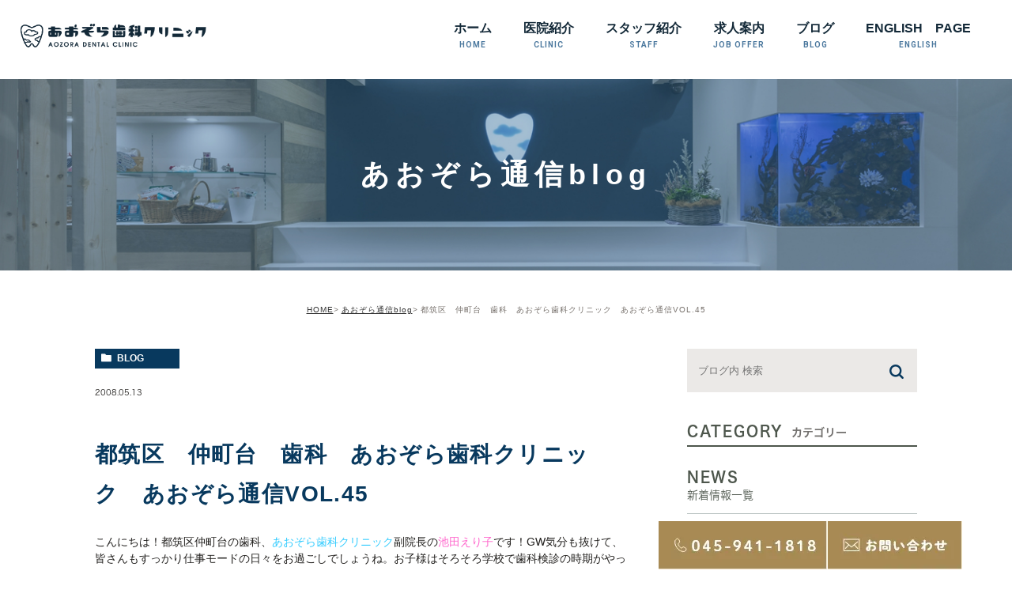

--- FILE ---
content_type: text/html; charset=UTF-8
request_url: https://aozorashika.com/blog/5218
body_size: 41302
content:
<!DOCTYPE html><html lang="ja"><head><meta charset="UTF-8"><meta name="author" content="あおぞら歯科クリニック"><meta name="viewport" content="width=device-width, initial-scale=1, maximum-scale=5, minimum-scale=1, user-scalable=yes"><meta name="format-detection" content="telephone=no"><title>都筑区　仲町台　歯科　あおぞら歯科クリニック　あおぞら通信VOL.45 | あおぞら歯科クリニック</title><link rel="stylesheet" href="https://aozorashika.com/wp-content/cache/genovaminify/css/genovaminify_single_fde14d331fd51fe139078b386ad5e542.css"><link rel="stylesheet" type="text/css" href="https://aozorashika.com/wp-content/themes/genova_tpl/css/cssreset-min.css"><link rel="stylesheet" type="text/css" href="https://aozorashika.com/wp-content/cache/genovaminify/css/genovaminify_single_3776afb118eeb20e19752dd35d15c88d.css"><link rel="stylesheet" type="text/css" href="https://aozorashika.com/wp-content/cache/genovaminify/css/genovaminify_single_e38972fc549ff7e838db0d35629c8e5d.css"><link rel="stylesheet" type="text/css" href="https://aozorashika.com/wp-content/cache/genovaminify/css/genovaminify_single_fd5f4a4909682e2f9f1964089e36a437.css"><link rel="stylesheet" type="text/css" href="https://aozorashika.com/wp-content/themes/genova_tpl/css/animate.min.css"><link rel="stylesheet" type="text/css" href="https://aozorashika.com/wp-content/cache/genovaminify/css/genovaminify_single_55194a257391455786d26e243d04d743.css"><link rel="stylesheet" type="text/css" href="https://aozorashika.com/wp-content/cache/genovaminify/css/genovaminify_single_db827c88fd5f915dc4c091b3bb91625e.css"><link rel="stylesheet" type="text/css" href="https://aozorashika.com/wp-content/cache/genovaminify/css/genovaminify_single_1a642384c7a986d5edd88f873d6d10c1.css"> <script type="text/javascript" src="https://s3-ap-northeast-1.amazonaws.com/webfont.plimo.com/accessor/script/typesquare.js?2Ttpg6KeLnE%3D" charset="utf-8"></script> <link rel="shortcut icon" href="https://aozorashika.com/wp-content/themes/genova_tpl/img/favicon.ico" type="image/x-icon"/><link rel="preconnect" href="https://fonts.gstatic.com"><link href="https://fonts.googleapis.com/css2?family=Lato:wght@700;900&display=swap" rel="stylesheet"><link rel="preconnect" href="https://fonts.gstatic.com"><link href="https://fonts.googleapis.com/css2?family=Roboto:ital,wght@0,400;0,500;0,700;1,300;1,400;1,500;1,700&display=swap" rel="stylesheet"><link rel=”alternate” hreflang=”en” href=”https://aozorashika.com/for_foreigner/”> <!--[if lt IE 9]> <script src="http://html5shim.googlecode.com/svn/trunk/html5.js"></script> <![endif]--><meta name='robots' content='max-image-preview:large' /> <!-- All in One SEO Pack 2.4.4.1 by Michael Torbert of Semper Fi Web Designob_start_detected [-1,-1] --><meta name="robots" content="noindex,follow" /><link rel="canonical" href="https://aozorashika.com/blog/5218" /> <!-- /all in one seo pack --><link rel='dns-prefetch' href='//s.w.org' /> <script type="text/javascript">window._wpemojiSettings={"baseUrl":"https:\/\/s.w.org\/images\/core\/emoji\/13.0.1\/72x72\/","ext":".png","svgUrl":"https:\/\/s.w.org\/images\/core\/emoji\/13.0.1\/svg\/","svgExt":".svg","source":{"concatemoji":"https:\/\/aozorashika.com\/wp-includes\/js\/wp-emoji-release.min.js?ver=5.7.14"}};!function(e,a,t){var n,r,o,i=a.createElement("canvas"),p=i.getContext&&i.getContext("2d");function s(e,t){var a=String.fromCharCode;p.clearRect(0,0,i.width,i.height),p.fillText(a.apply(this,e),0,0);e=i.toDataURL();return p.clearRect(0,0,i.width,i.height),p.fillText(a.apply(this,t),0,0),e===i.toDataURL()}function c(e){var t=a.createElement("script");t.src=e,t.defer=t.type="text/javascript",a.getElementsByTagName("head")[0].appendChild(t)}for(o=Array("flag","emoji"),t.supports={everything:!0,everythingExceptFlag:!0},r=0;r<o.length;r++)t.supports[o[r]]=function(e){if(!p||!p.fillText)return!1;switch(p.textBaseline="top",p.font="600 32px Arial",e){case"flag":return s([127987,65039,8205,9895,65039],[127987,65039,8203,9895,65039])?!1:!s([55356,56826,55356,56819],[55356,56826,8203,55356,56819])&&!s([55356,57332,56128,56423,56128,56418,56128,56421,56128,56430,56128,56423,56128,56447],[55356,57332,8203,56128,56423,8203,56128,56418,8203,56128,56421,8203,56128,56430,8203,56128,56423,8203,56128,56447]);case"emoji":return!s([55357,56424,8205,55356,57212],[55357,56424,8203,55356,57212])}return!1}(o[r]),t.supports.everything=t.supports.everything&&t.supports[o[r]],"flag"!==o[r]&&(t.supports.everythingExceptFlag=t.supports.everythingExceptFlag&&t.supports[o[r]]);t.supports.everythingExceptFlag=t.supports.everythingExceptFlag&&!t.supports.flag,t.DOMReady=!1,t.readyCallback=function(){t.DOMReady=!0},t.supports.everything||(n=function(){t.readyCallback()},a.addEventListener?(a.addEventListener("DOMContentLoaded",n,!1),e.addEventListener("load",n,!1)):(e.attachEvent("onload",n),a.attachEvent("onreadystatechange",function(){"complete"===a.readyState&&t.readyCallback()})),(n=t.source||{}).concatemoji?c(n.concatemoji):n.wpemoji&&n.twemoji&&(c(n.twemoji),c(n.wpemoji)))}(window,document,window._wpemojiSettings);</script> <style type="text/css">img.wp-smiley,img.emoji{display:inline !important;border:none !important;box-shadow:none !important;height:1em !important;width:1em !important;margin:0 .07em !important;vertical-align:-.1em !important;background:0 0 !important;padding:0 !important}</style><link rel='stylesheet' id='wp-block-library-css'  href='https://aozorashika.com/wp-includes/css/dist/block-library/style.min.css?ver=5.7.14' type='text/css' media='all' /><link rel='stylesheet' id='contact-form-7-css'  href='https://aozorashika.com/wp-content/cache/genovaminify/css/genovaminify_single_c7fd42b5bb3873666b0c3fc87bf32c6d.css?ver=5.2.2' type='text/css' media='all' /><link rel='stylesheet' id='contact-form-7-confirm-css'  href='https://aozorashika.com/wp-content/cache/genovaminify/css/genovaminify_single_67175c009bc50ed1b61d7270c166d5be.css?ver=5.1' type='text/css' media='all' /><link rel='stylesheet' id='wpfront-scroll-top-css'  href='https://aozorashika.com/wp-content/plugins/wpfront-scroll-top/css/wpfront-scroll-top.min.css?ver=1.6.1' type='text/css' media='all' /> <script type='text/javascript' src='https://aozorashika.com/wp-includes/js/jquery/jquery.min.js?ver=3.5.1' id='jquery-core-js'></script> <script type='text/javascript' src='https://aozorashika.com/wp-includes/js/jquery/jquery-migrate.min.js?ver=3.3.2' id='jquery-migrate-js'></script> <link rel="https://api.w.org/" href="https://aozorashika.com/wp-json/" /><link rel="alternate" type="application/json" href="https://aozorashika.com/wp-json/wp/v2/posts/5218" /><link rel="EditURI" type="application/rsd+xml" title="RSD" href="https://aozorashika.com/xmlrpc.php?rsd" /><link rel="wlwmanifest" type="application/wlwmanifest+xml" href="https://aozorashika.com/wp-includes/wlwmanifest.xml" /><meta name="generator" content="WordPress 5.7.14" /><link rel='shortlink' href='https://aozorashika.com/?p=5218' /><link rel="alternate" type="application/json+oembed" href="https://aozorashika.com/wp-json/oembed/1.0/embed?url=https%3A%2F%2Faozorashika.com%2Fblog%2F5218" /><link rel="alternate" type="text/xml+oembed" href="https://aozorashika.com/wp-json/oembed/1.0/embed?url=https%3A%2F%2Faozorashika.com%2Fblog%2F5218&#038;format=xml" /><style>#wpadminbar,#adminmenuwrap{background:#3d3d3d}#wpadminbar #wp-admin-bar-wp-logo>.ab-item .ab-icon{width:54px}#wpadminbar #wp-admin-bar-wp-logo>.ab-item .ab-icon:before{display:inline-block;content:'';width:54px;height:20px;background:url(https://aozorashika.com/wp-content/themes/genova_tpl/img/logo.png) 50% 50% no-repeat;background-size:100%;margin-left:6px}#wpadminbar #adminbarsearch:before,#wpadminbar .ab-icon:before,#wpadminbar .ab-item:before{color:#616161}#wpadminbar .ab-empty-item,#wpadminbar a.ab-item,#wpadminbar>#wp-toolbar span.ab-label,#wpadminbar>#wp-toolbar span.noticon{color:#616161}#wpadminbar,#adminmenuwrap{background:#fff!important;box-shadow:0px 1px 5px 1px rgba(0,0,0,.3)}#adminmenu,#adminmenu .wp-submenu,#adminmenuback,#adminmenuwrap{background:#fff}#adminmenu,#adminmenu .wp-submenu,#adminmenuback,#adminmenuwrap{background:#fff}#adminmenu div.wp-menu-name{color:#616161}#adminmenu div.wp-menu-image:before{color:#616161}#adminmenu .wp-has-current-submenu .wp-submenu,#adminmenu .wp-has-current-submenu .wp-submenu.sub-open,#adminmenu .wp-has-current-submenu.opensub .wp-submenu,#adminmenu a.wp-has-current-submenu:focus+.wp-submenu,.no-js li.wp-has-current-submenu:hover .wp-submenu{background:#fff;color:#616161}#adminmenu .wp-submenu a{color:#616161}#adminmenu .opensub .wp-submenu li.current a,#adminmenu .wp-submenu li.current,#adminmenu .wp-submenu li.current a,#adminmenu .wp-submenu li.current a:focus,#adminmenu .wp-submenu li.current a:hover,#adminmenu a.wp-has-current-submenu:focus+.wp-submenu li.current a{color:#616161}#adminmenu .wp-has-current-submenu .wp-submenu .wp-submenu-head,#adminmenu .wp-menu-arrow,#adminmenu .wp-menu-arrow div,#adminmenu li.current a.menu-top,#adminmenu li.wp-has-current-submenu a.wp-has-current-submenu,.folded #adminmenu li.current.menu-top,.folded #adminmenu li.wp-has-current-submenu{background:#6eba32}#adminmenu li.wp-has-current-submenu a.wp-has-current-submenu div.wp-menu-name{color:#fff}#adminmenu li.menu-top:hover div.wp-menu-name,#adminmenu li.opensub>a.menu-top div.wp-menu-name,#adminmenu li>a.menu-top:focus div.wp-menu-name{color:#fff}#wp-admin-bar-wp-logo-default{display:none}#wp-admin-bar-wp-logo{pointer-events:none}</style><!-- Google tag (gtag.js) --> <script async src="https://www.googletagmanager.com/gtag/js?id=UA-70914669-2&id=G-H5KYSJ89Z6"></script> <script>window.dataLayer=window.dataLayer||[];function gtag(){dataLayer.push(arguments);}
gtag('js',new Date());gtag('config','UA-70914669-2');gtag('config','G-H5KYSJ89Z6');</script> </head><body class="post-template-default single single-post postid-5218 single-format-standard elementor-default"><div id="wrapper"> <!-- ▼header --><div id="header"><div class="clearfix"><p class="h_logo"><a href="https://aozorashika.com/"><img src="https://aozorashika.com/wp-content/themes/genova_tpl/img/index/logo.png" alt="青空会 あおぞら歯科クリニック"></a></p><div class="toggleMenu sp"><a class="menu-trigger" href="#"><img src="https://aozorashika.com/wp-content/themes/genova_tpl/img/header_menu.png" alt="MENU" class="sp"><img src="https://aozorashika.com/wp-content/themes/genova_tpl/img/close.png" alt="CLOSE" class="sp close"></a></div><div class="header_menu"><div class="g_nav"><ul class="menu"><li><a href="/">ホーム<span>HOME</span></a></li><li><a href="/clinic/">医院紹介<span>CLINIC</span></a></li><li><a href="/clinic/#sec5">スタッフ紹介<span>STAFF</span></a></li> <!--<li><a href="/clinic/#sec6a">交通・アクセス<span>ACCESS</span></a></li>--><li><a href="/recruit/">求人案内<span>JOB OFFER</span></a></li><li><a href="/blog/">ブログ<span>BLOG</span></a></li><li><a href="/for_foreigner/">ENGLISH　PAGE<span>ENGLISH</span></a></li></ul> <!--<div class="group_contact sp"><div class="wrap"><h2>ご予約・お問合せはお気軽に<span>contact</span></h2><div class="group"><p class="tel"><a href="tel:0942431323" class="btnTel"><img src="https://aozorashika.com/wp-content/themes/genova_tpl/img/index/menu_tel_sp.jpg" alt="0942-43-1323"></a></p><p class="mail"><a href="/contact/" target="_blank"><img src="https://aozorashika.com/wp-content/themes/genova_tpl/img/index/menu_mail_sp.jpg" alt="メール相談"></a></p></div><p class="txt">大船駅で歯医者・歯科をお探しの方は<br> おさらぎ歯科にご相談ください。<br> ※急患にも対応しております。</p></div></div>--></div></div></div><ul class="group_fixed"><li class="tel"><a href="tel:0459411818" class="btnTel" data-evt="PC固定バナー"><img src="https://aozorashika.com/wp-content/themes/genova_tpl/img/index/fixed_tel.jpg.webp" alt="045-941-1818"></a></li><li class="mail"><a href="/contact/" target="_blank" rel="nofollow noopener noreferrer" class="btnInq" data-evt="PC固定バナー"><img src="https://aozorashika.com/wp-content/themes/genova_tpl/img/index/fixed_mail.jpg.webp" alt="メール"></a></li></ul></div> <!-- ▲header --><div id="mainimage"><div class="under_mainimage"><div class="inner"><div class="container"><h1><span> あおぞら通信blog</span></h1></div></div></div></div><div class="body_bg"><div class="body_in"><div id="bread"><ul class="clearfix"><li><a href="https://aozorashika.com">HOME</a></li><li><a href="https://aozorashika.com/blog/">あおぞら通信blog</a></li><li>都筑区　仲町台　歯科　あおぞら歯科クリニック　あおぞら通信VOL.45</li></ul></div><div id="blogDetail"><div class="container clearfix"><div id="posts"><div class="post"><div class="post-header"><ul class="post-meta clearfix"><li class="category"> <a href="https://aozorashika.com/blog/" class="blog icon-category">blog</a></li><li class="date">2008.05.13</li></ul><h2>都筑区　仲町台　歯科　あおぞら歯科クリニック　あおぞら通信VOL.45</h2></div><div class="post-content"><p> こんにちは！都筑区仲町台の歯科、<span style="color: #33ccff">あおぞら歯科クリニック</span>副院長の<span style="color: #ff66cc">池田えり子</span>です！GW気分も抜けて、皆さんもすっかり仕事モードの日々をお過ごしでしょうね。お子様はそろそろ学校で歯科検診の時期がやってきますので、もしもむし歯が見つかってしまったら・・・早めに来て治療をしましょうね！（&circ;ー&circ;）\<br /> さて、久々のセール情報です！むし歯予防に大きな効果があるキシリトール。このキシリトールを無理なくおいしくとれる「<span style="color: #ff6600">キシリトールオレンジタブレット</span>」を特別価格でご提供中です！この機会にぜひお試しください！！</p><div class="bloginfo_box"><div class="blog_name"> <span class="icon-blog">あおぞら歯科クリニック</span></div> <!--<div class="share_btn"><ul><li><a class="icon-facebook" href="https://www.facebook.com/sharer/sharer.php?u=https%3A%2F%2Faozorashika.com%2Fblog%2F5218&t=%E9%83%BD%E7%AD%91%E5%8C%BA%E3%80%80%E4%BB%B2%E7%94%BA%E5%8F%B0%E3%80%80%E6%AD%AF%E7%A7%91%E3%80%80%E3%81%82%E3%81%8A%E3%81%9E%E3%82%89%E6%AD%AF%E7%A7%91%E3%82%AF%E3%83%AA%E3%83%8B%E3%83%83%E3%82%AF%E3%80%80%E3%81%82%E3%81%8A%E3%81%9E%E3%82%89%E9%80%9A%E4%BF%A1VOL.45" target="_blank">facebook</a></li><li><a class="icon-line" href="http://line.me/R/msg/text/?%E9%83%BD%E7%AD%91%E5%8C%BA%E3%80%80%E4%BB%B2%E7%94%BA%E5%8F%B0%E3%80%80%E6%AD%AF%E7%A7%91%E3%80%80%E3%81%82%E3%81%8A%E3%81%9E%E3%82%89%E6%AD%AF%E7%A7%91%E3%82%AF%E3%83%AA%E3%83%8B%E3%83%83%E3%82%AF%E3%80%80%E3%81%82%E3%81%8A%E3%81%9E%E3%82%89%E9%80%9A%E4%BF%A1VOL.45https%3A%2F%2Faozorashika.com%2Fblog%2F5218" target="_blank">Line</a></li><li><a class="icon-twitter" href="https://twitter.com/intent/tweet?url=https%3A%2F%2Faozorashika.com%2Fblog%2F5218&text=%E9%83%BD%E7%AD%91%E5%8C%BA%E3%80%80%E4%BB%B2%E7%94%BA%E5%8F%B0%E3%80%80%E6%AD%AF%E7%A7%91%E3%80%80%E3%81%82%E3%81%8A%E3%81%9E%E3%82%89%E6%AD%AF%E7%A7%91%E3%82%AF%E3%83%AA%E3%83%8B%E3%83%83%E3%82%AF%E3%80%80%E3%81%82%E3%81%8A%E3%81%9E%E3%82%89%E9%80%9A%E4%BF%A1VOL.45&via=keitahirai" target="_blank">twitter</a></li><li><a class="icon-google" href="https://plus.google.com/share?url=https%3A%2F%2Faozorashika.com%2Fblog%2F5218" target="_blank">google</a></li></ul></div>--></div></div></div><div class="navigation"><div class="prev"> <a href="https://aozorashika.com/blog/5217" rel="prev"><span class="icon-arrow02">PREV</span></a></div><div class="next"> <a href="https://aozorashika.com/blog/5219" rel="next"><span class="icon-arrow01">NEXT</span></a></div></div></div><div class="blogside"><div class="searchBox"><div class="widget widget_search"><form role="search" method="get" id="searchform" class="searchform" action="https://aozorashika.com/"> <input value="" name="s" id="s" type="text" placeholder="ブログ内 検索"> <span class="icon-search"><input id="searchsubmit" value="検索" type="submit"></span></form></div></div><div class="categoryBox"><h2>CATEGORY<span>カテゴリー</span></h2><ul><li><a href="/news">NEWS<span>新着情報一覧</span></a></li></ul></div><div class="recentBox"><h2>RECENT POSTS<span>最近の投稿</span></h2><div class="widget widget_recent_entries"><ul><li class="clearfix"><div class="recent_title"><h3 class="ellipsis"><a href="https://aozorashika.com/blog/48771">都筑区　仲町台　歯科　あおぞら歯科クリニック　あおぞら通信VOL.699</a></h3><p class="recent_date">2025.08.10</p></div></li><li class="clearfix"><div class="recent_title"><h3 class="ellipsis"><a href="https://aozorashika.com/blog/48719">都筑区　仲町台　歯科　あおぞら歯科クリニック　あおぞら通信VOL.698</a></h3><p class="recent_date">2025.05.01</p></div></li><li class="clearfix"><div class="recent_title"><h3 class="ellipsis"><a href="https://aozorashika.com/blog/48597">都筑区　仲町台　歯科　あおぞら歯科クリニック　あおぞら通信VOL.697</a></h3><p class="recent_date">2024.11.11</p></div></li><li class="clearfix"><div class="recent_title"><h3 class="ellipsis"><a href="https://aozorashika.com/blog/48564">都筑区　仲町台　歯科　あおぞら歯科クリニック　あおぞら通信VOL.696</a></h3><p class="recent_date">2024.08.11</p></div></li><li class="clearfix"><div class="recent_title"><h3 class="ellipsis"><a href="https://aozorashika.com/blog/48508">都筑区　仲町台　歯科　あおぞら歯科クリニック　あおぞら通信VOL.695</a></h3><p class="recent_date">2024.05.05</p></div></li><li class="clearfix"><div class="recent_title"><h3 class="ellipsis"><a href="https://aozorashika.com/blog/47618">都筑区　仲町台　歯科　あおぞら歯科クリニック　あおぞら通信VOL.694</a></h3><p class="recent_date">2024.01.01</p></div></li><li class="clearfix"><div class="recent_thumbnail"> <a href="https://aozorashika.com/blog/46707"> <span><img src="/wp-content/uploads/2023/08/IMG_2479-300x225.jpg" alt=""></span> </a></div><div class="recent_title"><h3 class="ellipsis"><a href="https://aozorashika.com/blog/46707"></a></h3><p class="recent_date">2023.08.09</p></div></li><li class="clearfix"><div class="recent_title"><h3 class="ellipsis"><a href="https://aozorashika.com/blog/46549">都筑区　仲町台　歯科　あおぞら歯科クリニック　あおぞら通信VOL.692</a></h3><p class="recent_date">2023.05.05</p></div></li><li class="clearfix"><div class="recent_title"><h3 class="ellipsis"><a href="https://aozorashika.com/blog/46206">都筑区　仲町台　歯科　あおぞら歯科クリニック　あおぞら通信VOL.691</a></h3><p class="recent_date">2022.12.31</p></div></li><li class="clearfix"><div class="recent_title"><h3 class="ellipsis"><a href="https://aozorashika.com/blog/46086">都筑区　仲町台　歯科　あおぞら歯科クリニック　あおぞら通信VOL.690</a></h3><p class="recent_date">2022.10.17</p></div></li></ul></div></div><div class="tagBox"><h2>TAG<span>タグ</span></h2></div><div class="archiveBox"><h2>ARCHIVE<span>月別アーカイブ</span></h2><ul class="accordion"><li><p class="acv_open">2025年 (2)</p><ul><li><a href="https://aozorashika.com/date/2025/08">2025年8月 (1)</a></li><li><a href="https://aozorashika.com/date/2025/05">2025年5月 (1)</a></li></ul></li><li><p>2024年 (4)</p><ul class="hide"><li><a href="https://aozorashika.com/date/2024/11">2024年11月 (1)</a></li><li><a href="https://aozorashika.com/date/2024/08">2024年8月 (1)</a></li><li><a href="https://aozorashika.com/date/2024/05">2024年5月 (1)</a></li><li><a href="https://aozorashika.com/date/2024/01">2024年1月 (1)</a></li></ul></li><li><p>2023年 (2)</p><ul class="hide"><li><a href="https://aozorashika.com/date/2023/08">2023年8月 (1)</a></li><li><a href="https://aozorashika.com/date/2023/05">2023年5月 (1)</a></li></ul></li><li><p>2022年 (8)</p><ul class="hide"><li><a href="https://aozorashika.com/date/2022/12">2022年12月 (1)</a></li><li><a href="https://aozorashika.com/date/2022/10">2022年10月 (1)</a></li><li><a href="https://aozorashika.com/date/2022/08">2022年8月 (1)</a></li><li><a href="https://aozorashika.com/date/2022/06">2022年6月 (1)</a></li><li><a href="https://aozorashika.com/date/2022/05">2022年5月 (2)</a></li><li><a href="https://aozorashika.com/date/2022/03">2022年3月 (2)</a></li></ul></li><li><p>2021年 (15)</p><ul class="hide"><li><a href="https://aozorashika.com/date/2021/10">2021年10月 (2)</a></li><li><a href="https://aozorashika.com/date/2021/09">2021年9月 (2)</a></li><li><a href="https://aozorashika.com/date/2021/08">2021年8月 (2)</a></li><li><a href="https://aozorashika.com/date/2021/07">2021年7月 (1)</a></li><li><a href="https://aozorashika.com/date/2021/06">2021年6月 (4)</a></li><li><a href="https://aozorashika.com/date/2021/05">2021年5月 (2)</a></li><li><a href="https://aozorashika.com/date/2021/04">2021年4月 (1)</a></li><li><a href="https://aozorashika.com/date/2021/03">2021年3月 (1)</a></li></ul></li><li><p>2020年 (16)</p><ul class="hide"><li><a href="https://aozorashika.com/date/2020/12">2020年12月 (1)</a></li><li><a href="https://aozorashika.com/date/2020/10">2020年10月 (3)</a></li><li><a href="https://aozorashika.com/date/2020/09">2020年9月 (1)</a></li><li><a href="https://aozorashika.com/date/2020/08">2020年8月 (1)</a></li><li><a href="https://aozorashika.com/date/2020/05">2020年5月 (4)</a></li><li><a href="https://aozorashika.com/date/2020/04">2020年4月 (2)</a></li><li><a href="https://aozorashika.com/date/2020/03">2020年3月 (3)</a></li><li><a href="https://aozorashika.com/date/2020/02">2020年2月 (1)</a></li></ul></li><li><p>2019年 (16)</p><ul class="hide"><li><a href="https://aozorashika.com/date/2019/12">2019年12月 (1)</a></li><li><a href="https://aozorashika.com/date/2019/10">2019年10月 (2)</a></li><li><a href="https://aozorashika.com/date/2019/09">2019年9月 (3)</a></li><li><a href="https://aozorashika.com/date/2019/08">2019年8月 (2)</a></li><li><a href="https://aozorashika.com/date/2019/07">2019年7月 (2)</a></li><li><a href="https://aozorashika.com/date/2019/05">2019年5月 (1)</a></li><li><a href="https://aozorashika.com/date/2019/04">2019年4月 (2)</a></li><li><a href="https://aozorashika.com/date/2019/03">2019年3月 (1)</a></li><li><a href="https://aozorashika.com/date/2019/01">2019年1月 (2)</a></li></ul></li><li><p>2018年 (43)</p><ul class="hide"><li><a href="https://aozorashika.com/date/2018/12">2018年12月 (7)</a></li><li><a href="https://aozorashika.com/date/2018/11">2018年11月 (1)</a></li><li><a href="https://aozorashika.com/date/2018/10">2018年10月 (4)</a></li><li><a href="https://aozorashika.com/date/2018/09">2018年9月 (3)</a></li><li><a href="https://aozorashika.com/date/2018/08">2018年8月 (2)</a></li><li><a href="https://aozorashika.com/date/2018/07">2018年7月 (5)</a></li><li><a href="https://aozorashika.com/date/2018/06">2018年6月 (2)</a></li><li><a href="https://aozorashika.com/date/2018/05">2018年5月 (5)</a></li><li><a href="https://aozorashika.com/date/2018/04">2018年4月 (7)</a></li><li><a href="https://aozorashika.com/date/2018/03">2018年3月 (6)</a></li><li><a href="https://aozorashika.com/date/2018/02">2018年2月 (1)</a></li></ul></li><li><p>2017年 (25)</p><ul class="hide"><li><a href="https://aozorashika.com/date/2017/10">2017年10月 (1)</a></li><li><a href="https://aozorashika.com/date/2017/09">2017年9月 (1)</a></li><li><a href="https://aozorashika.com/date/2017/08">2017年8月 (2)</a></li><li><a href="https://aozorashika.com/date/2017/07">2017年7月 (4)</a></li><li><a href="https://aozorashika.com/date/2017/06">2017年6月 (3)</a></li><li><a href="https://aozorashika.com/date/2017/05">2017年5月 (1)</a></li><li><a href="https://aozorashika.com/date/2017/04">2017年4月 (1)</a></li><li><a href="https://aozorashika.com/date/2017/03">2017年3月 (4)</a></li><li><a href="https://aozorashika.com/date/2017/02">2017年2月 (4)</a></li><li><a href="https://aozorashika.com/date/2017/01">2017年1月 (4)</a></li></ul></li><li><p>2016年 (44)</p><ul class="hide"><li><a href="https://aozorashika.com/date/2016/12">2016年12月 (1)</a></li><li><a href="https://aozorashika.com/date/2016/11">2016年11月 (3)</a></li><li><a href="https://aozorashika.com/date/2016/10">2016年10月 (1)</a></li><li><a href="https://aozorashika.com/date/2016/09">2016年9月 (2)</a></li><li><a href="https://aozorashika.com/date/2016/08">2016年8月 (4)</a></li><li><a href="https://aozorashika.com/date/2016/07">2016年7月 (7)</a></li><li><a href="https://aozorashika.com/date/2016/06">2016年6月 (3)</a></li><li><a href="https://aozorashika.com/date/2016/05">2016年5月 (5)</a></li><li><a href="https://aozorashika.com/date/2016/04">2016年4月 (5)</a></li><li><a href="https://aozorashika.com/date/2016/03">2016年3月 (4)</a></li><li><a href="https://aozorashika.com/date/2016/02">2016年2月 (2)</a></li><li><a href="https://aozorashika.com/date/2016/01">2016年1月 (7)</a></li></ul></li><li><p>2015年 (56)</p><ul class="hide"><li><a href="https://aozorashika.com/date/2015/12">2015年12月 (3)</a></li><li><a href="https://aozorashika.com/date/2015/11">2015年11月 (5)</a></li><li><a href="https://aozorashika.com/date/2015/10">2015年10月 (5)</a></li><li><a href="https://aozorashika.com/date/2015/09">2015年9月 (4)</a></li><li><a href="https://aozorashika.com/date/2015/08">2015年8月 (6)</a></li><li><a href="https://aozorashika.com/date/2015/07">2015年7月 (7)</a></li><li><a href="https://aozorashika.com/date/2015/06">2015年6月 (4)</a></li><li><a href="https://aozorashika.com/date/2015/05">2015年5月 (5)</a></li><li><a href="https://aozorashika.com/date/2015/04">2015年4月 (7)</a></li><li><a href="https://aozorashika.com/date/2015/03">2015年3月 (2)</a></li><li><a href="https://aozorashika.com/date/2015/02">2015年2月 (5)</a></li><li><a href="https://aozorashika.com/date/2015/01">2015年1月 (3)</a></li></ul></li><li><p>2014年 (64)</p><ul class="hide"><li><a href="https://aozorashika.com/date/2014/12">2014年12月 (4)</a></li><li><a href="https://aozorashika.com/date/2014/11">2014年11月 (4)</a></li><li><a href="https://aozorashika.com/date/2014/10">2014年10月 (5)</a></li><li><a href="https://aozorashika.com/date/2014/09">2014年9月 (3)</a></li><li><a href="https://aozorashika.com/date/2014/08">2014年8月 (2)</a></li><li><a href="https://aozorashika.com/date/2014/07">2014年7月 (6)</a></li><li><a href="https://aozorashika.com/date/2014/06">2014年6月 (7)</a></li><li><a href="https://aozorashika.com/date/2014/05">2014年5月 (5)</a></li><li><a href="https://aozorashika.com/date/2014/04">2014年4月 (9)</a></li><li><a href="https://aozorashika.com/date/2014/03">2014年3月 (9)</a></li><li><a href="https://aozorashika.com/date/2014/02">2014年2月 (5)</a></li><li><a href="https://aozorashika.com/date/2014/01">2014年1月 (5)</a></li></ul></li><li><p>2013年 (90)</p><ul class="hide"><li><a href="https://aozorashika.com/date/2013/12">2013年12月 (6)</a></li><li><a href="https://aozorashika.com/date/2013/11">2013年11月 (5)</a></li><li><a href="https://aozorashika.com/date/2013/10">2013年10月 (9)</a></li><li><a href="https://aozorashika.com/date/2013/09">2013年9月 (6)</a></li><li><a href="https://aozorashika.com/date/2013/08">2013年8月 (11)</a></li><li><a href="https://aozorashika.com/date/2013/07">2013年7月 (7)</a></li><li><a href="https://aozorashika.com/date/2013/06">2013年6月 (8)</a></li><li><a href="https://aozorashika.com/date/2013/05">2013年5月 (5)</a></li><li><a href="https://aozorashika.com/date/2013/04">2013年4月 (11)</a></li><li><a href="https://aozorashika.com/date/2013/03">2013年3月 (10)</a></li><li><a href="https://aozorashika.com/date/2013/02">2013年2月 (7)</a></li><li><a href="https://aozorashika.com/date/2013/01">2013年1月 (5)</a></li></ul></li><li><p>2012年 (96)</p><ul class="hide"><li><a href="https://aozorashika.com/date/2012/12">2012年12月 (9)</a></li><li><a href="https://aozorashika.com/date/2012/11">2012年11月 (5)</a></li><li><a href="https://aozorashika.com/date/2012/10">2012年10月 (10)</a></li><li><a href="https://aozorashika.com/date/2012/09">2012年9月 (10)</a></li><li><a href="https://aozorashika.com/date/2012/08">2012年8月 (10)</a></li><li><a href="https://aozorashika.com/date/2012/07">2012年7月 (6)</a></li><li><a href="https://aozorashika.com/date/2012/06">2012年6月 (9)</a></li><li><a href="https://aozorashika.com/date/2012/05">2012年5月 (7)</a></li><li><a href="https://aozorashika.com/date/2012/04">2012年4月 (6)</a></li><li><a href="https://aozorashika.com/date/2012/03">2012年3月 (7)</a></li><li><a href="https://aozorashika.com/date/2012/02">2012年2月 (8)</a></li><li><a href="https://aozorashika.com/date/2012/01">2012年1月 (9)</a></li></ul></li><li><p>2011年 (103)</p><ul class="hide"><li><a href="https://aozorashika.com/date/2011/12">2011年12月 (10)</a></li><li><a href="https://aozorashika.com/date/2011/11">2011年11月 (9)</a></li><li><a href="https://aozorashika.com/date/2011/10">2011年10月 (12)</a></li><li><a href="https://aozorashika.com/date/2011/09">2011年9月 (7)</a></li><li><a href="https://aozorashika.com/date/2011/08">2011年8月 (10)</a></li><li><a href="https://aozorashika.com/date/2011/07">2011年7月 (9)</a></li><li><a href="https://aozorashika.com/date/2011/06">2011年6月 (4)</a></li><li><a href="https://aozorashika.com/date/2011/05">2011年5月 (7)</a></li><li><a href="https://aozorashika.com/date/2011/04">2011年4月 (7)</a></li><li><a href="https://aozorashika.com/date/2011/03">2011年3月 (11)</a></li><li><a href="https://aozorashika.com/date/2011/02">2011年2月 (11)</a></li><li><a href="https://aozorashika.com/date/2011/01">2011年1月 (6)</a></li></ul></li><li><p>2010年 (50)</p><ul class="hide"><li><a href="https://aozorashika.com/date/2010/12">2010年12月 (3)</a></li><li><a href="https://aozorashika.com/date/2010/11">2010年11月 (7)</a></li><li><a href="https://aozorashika.com/date/2010/10">2010年10月 (5)</a></li><li><a href="https://aozorashika.com/date/2010/09">2010年9月 (3)</a></li><li><a href="https://aozorashika.com/date/2010/08">2010年8月 (6)</a></li><li><a href="https://aozorashika.com/date/2010/07">2010年7月 (3)</a></li><li><a href="https://aozorashika.com/date/2010/06">2010年6月 (3)</a></li><li><a href="https://aozorashika.com/date/2010/05">2010年5月 (4)</a></li><li><a href="https://aozorashika.com/date/2010/04">2010年4月 (5)</a></li><li><a href="https://aozorashika.com/date/2010/03">2010年3月 (2)</a></li><li><a href="https://aozorashika.com/date/2010/02">2010年2月 (4)</a></li><li><a href="https://aozorashika.com/date/2010/01">2010年1月 (5)</a></li></ul></li><li><p>2009年 (32)</p><ul class="hide"><li><a href="https://aozorashika.com/date/2009/12">2009年12月 (5)</a></li><li><a href="https://aozorashika.com/date/2009/11">2009年11月 (1)</a></li><li><a href="https://aozorashika.com/date/2009/10">2009年10月 (5)</a></li><li><a href="https://aozorashika.com/date/2009/09">2009年9月 (2)</a></li><li><a href="https://aozorashika.com/date/2009/08">2009年8月 (2)</a></li><li><a href="https://aozorashika.com/date/2009/07">2009年7月 (3)</a></li><li><a href="https://aozorashika.com/date/2009/06">2009年6月 (1)</a></li><li><a href="https://aozorashika.com/date/2009/05">2009年5月 (3)</a></li><li><a href="https://aozorashika.com/date/2009/04">2009年4月 (1)</a></li><li><a href="https://aozorashika.com/date/2009/03">2009年3月 (4)</a></li><li><a href="https://aozorashika.com/date/2009/02">2009年2月 (2)</a></li><li><a href="https://aozorashika.com/date/2009/01">2009年1月 (3)</a></li></ul></li><li><p>2008年 (35)</p><ul class="hide"><li><a href="https://aozorashika.com/date/2008/12">2008年12月 (4)</a></li><li><a href="https://aozorashika.com/date/2008/11">2008年11月 (5)</a></li><li><a href="https://aozorashika.com/date/2008/10">2008年10月 (2)</a></li><li><a href="https://aozorashika.com/date/2008/09">2008年9月 (2)</a></li><li><a href="https://aozorashika.com/date/2008/08">2008年8月 (3)</a></li><li><a href="https://aozorashika.com/date/2008/07">2008年7月 (2)</a></li><li><a href="https://aozorashika.com/date/2008/06">2008年6月 (1)</a></li><li><a href="https://aozorashika.com/date/2008/05">2008年5月 (5)</a></li><li><a href="https://aozorashika.com/date/2008/04">2008年4月 (1)</a></li><li><a href="https://aozorashika.com/date/2008/03">2008年3月 (2)</a></li><li><a href="https://aozorashika.com/date/2008/02">2008年2月 (3)</a></li><li><a href="https://aozorashika.com/date/2008/01">2008年1月 (5)</a></li></ul></li><li><p>2007年 (32)</p><ul class="hide"><li><a href="https://aozorashika.com/date/2007/12">2007年12月 (2)</a></li><li><a href="https://aozorashika.com/date/2007/11">2007年11月 (5)</a></li><li><a href="https://aozorashika.com/date/2007/10">2007年10月 (3)</a></li><li><a href="https://aozorashika.com/date/2007/09">2007年9月 (4)</a></li><li><a href="https://aozorashika.com/date/2007/08">2007年8月 (2)</a></li><li><a href="https://aozorashika.com/date/2007/07">2007年7月 (2)</a></li><li><a href="https://aozorashika.com/date/2007/06">2007年6月 (5)</a></li><li><a href="https://aozorashika.com/date/2007/05">2007年5月 (2)</a></li><li><a href="https://aozorashika.com/date/2007/04">2007年4月 (3)</a></li><li><a href="https://aozorashika.com/date/2007/03">2007年3月 (2)</a></li><li><a href="https://aozorashika.com/date/2007/02">2007年2月 (2)</a></li></ul></li></ul></div></div></div></div></div></div> <!-- ▼footer --><div id="footer"><div class="footer_navi"><div class="navi_list"><div class="group"><div class="wrap clearfix"><div class="text fl"><h2>お問い合わせはお気軽に<span>contact</span></h2><div class="txt"><p>仲町台の医療法人社団青空会 あおぞら歯科クリニックまで<br> お気軽にお問い合わせください。</p><p>9:30〜13:00	/14:30〜18:30 日曜日•祝休診<br> 土曜日は17:00までの診療となります</p></div></div><ul class="group_btn fr"><li class="tel"><a href="tel:0459411818" class="btnTel" data-evt="コンバージョン"><img src="https://aozorashika.com/wp-content/uploads/2021/09/e0528a8787377efa62d6a62308bfb83b.jpg" alt="045-941-1818" class="pc"><img src="https://aozorashika.com/wp-content/uploads/2021/09/ab44af1168b58856f6a2cce25d22c35a.jpg" alt="045-941-1818" class="sp"></a></li><li class="mail"><a href="/contact/" target="_blank" class="btnInq" data-evt="コンバージョン"><img src="https://aozorashika.com/wp-content/themes/genova_tpl/img/index/f_mail.jpg" alt="メールお問い合わせ"></a></li></ul></div></div><div class="group2"><div class="wrap"><p class="f_logo"><a href="https://aozorashika.com/"><img src="https://aozorashika.com/wp-content/themes/genova_tpl/img/index/f_logo.png" alt="青空会 あおぞら歯科クリニック"></a><p class="txt">〒224-0041<br> 神奈川県横浜市都筑区仲町台1-28-13</p><div class="group3"><p class="sitemap"><a href="/sitemap/">&gt; サイトマップ</a></p><p class="address">© 医療法人社団青空会 あおぞら歯科クリニック</p></div></div></div></div><div class="fixed_box sp"><ul><li class="tel"><a href="tel:0459411818" class="btnTel" data-evt="固定バナー"><img src="https://aozorashika.com/wp-content/themes/genova_tpl/img/index/fixed_tel.jpg" alt="045-941-1818" class="pc"/><img src="https://aozorashika.com/wp-content/themes/genova_tpl/img/index/fixed_tel_sp.jpg" alt="045-941-1818" class="sp"/></a></li><li><a href="/contact/" target="_blank" rel="nofollow noopener noreferrer" class="btnInq" data-evt="固定バナー"><img src="https://aozorashika.com/wp-content/themes/genova_tpl/img/index/fixed_mail.jpg" alt="お問い合わせ" class="pc"/><img src="https://aozorashika.com/wp-content/themes/genova_tpl/img/index/fixed_mail_sp.jpg" alt="お問い合わせ" class="sp"/></a></li><li class="pagetop"> <i id="pagetop"><img src="https://aozorashika.com/wp-content/themes/genova_tpl/img/index/up.jpg" alt="pagetop"></i></li></ul></div></div></div> <!-- ▲footer --></div> <!-- ▲wrapper --><div id="wpfront-scroll-top-container"><img src="https://aozorashika.com/wp-content/plugins/wpfront-scroll-top/images/icons/1.png" alt="pagetop" /></div> <script type="text/javascript">function wpfront_scroll_top_init(){if(typeof wpfront_scroll_top=="function"&&typeof jQuery!=="undefined"){wpfront_scroll_top({"scroll_offset":100,"button_width":0,"button_height":0,"button_opacity":1,"button_fade_duration":200,"scroll_duration":400,"location":1,"marginX":20,"marginY":20,"hide_iframe":false,"auto_hide":false,"auto_hide_after":2});}else{setTimeout(wpfront_scroll_top_init,100);}}wpfront_scroll_top_init();</script><script type='text/javascript' id='contact-form-7-js-extra'>var wpcf7={"apiSettings":{"root":"https:\/\/aozorashika.com\/wp-json\/contact-form-7\/v1","namespace":"contact-form-7\/v1"}};</script> <script type='text/javascript' src='https://aozorashika.com/wp-content/cache/genovaminify/js/genovaminify_single_309e1a27ab5c8722dea8f46fc8c384d5.js?ver=5.2.2' id='contact-form-7-js'></script> <script type='text/javascript' src='https://aozorashika.com/wp-includes/js/jquery/jquery.form.min.js?ver=4.2.1' id='jquery-form-js'></script> <script type='text/javascript' src='https://aozorashika.com/wp-content/cache/genovaminify/js/genovaminify_single_b39c4d10d9645b19a8f5dc26a34e9e32.js?ver=5.1' id='contact-form-7-confirm-js'></script> <script type='text/javascript' id='rtrar.appLocal-js-extra'>var rtafr={"rules":""};</script> <script type='text/javascript' src='https://aozorashika.com/wp-content/plugins/real-time-auto-find-and-replace/assets/js/rtafar.local.js?ver=1.3.0' id='rtrar.appLocal-js'></script> <script type='text/javascript' src='https://aozorashika.com/wp-content/plugins/wpfront-scroll-top/js/wpfront-scroll-top.min.js?ver=1.6.1' id='wpfront-scroll-top-js'></script> <script type='text/javascript' src='https://aozorashika.com/wp-content/plugins/real-time-auto-find-and-replace/assets/js/rtafar.app.min.js?ver=1.3.0' id='rtrar.app-js'></script> <script type='text/javascript' src='https://aozorashika.com/wp-includes/js/wp-embed.min.js?ver=5.7.14' id='wp-embed-js'></script> <script src="https://ajax.googleapis.com/ajax/libs/jquery/2.1.3/jquery.min.js"></script> <script type="text/javascript" src="https://aozorashika.com/wp-content/cache/genovaminify/js/genovaminify_single_596f3cd157858efe8b43c130fd75518d.js"></script> <script type="text/javascript" src="https://aozorashika.com/wp-content/themes/genova_tpl/js/wow.min.js"></script> <script type="text/javascript" src="https://aozorashika.com/wp-content/cache/genovaminify/js/genovaminify_single_fd4504b921463206b573cf1d476e3d87.js"></script> <script type="text/javascript" src="https://aozorashika.com/wp-content/cache/genovaminify/js/genovaminify_single_a6f75e0c043a2a087837e5c113cc6f7a.js"></script> <script src="https://cdnjs.cloudflare.com/ajax/libs/lazysizes/5.3.2/lazysizes.min.js" async></script> <script>$(document).ready(function(){setTimeout(function(){$('.key_sl').slick({speed:1000,fade:true,arrows:false,dots:false,autoplay:true,infinite:true,});$('.slider').slick({dots:false,infinite:true,speed:40000,slidesToShow:1,slidesToScroll:1,centerMode:true,autoplay:true,autoplaySpeed:0,arrows:false,buttons:false,cssEase:'linear',pauseOnFocus:false,pauseOnHover:false,ltr:true,variableWidth:true,responsive:[{breakpoint:768,settings:{slidesToShow:1,slidesToScroll:1}}]});},5000);});</script> <!-- <script>(function(d){var config={kitId:'jzs2drp',scriptTimeout:3000,async:true},h=d.documentElement,t=setTimeout(function(){h.className=h.className.replace(/\bwf-loading\b/g,"")+" wf-inactive";},config.scriptTimeout),tk=d.createElement("script"),f=false,s=d.getElementsByTagName("script")[0],a;h.className+=" wf-loading";tk.src='https://use.typekit.net/'+config.kitId+'.js';tk.async=true;tk.onload=tk.onreadystatechange=function(){a=this.readyState;if(f||a&&a!="complete"&&a!="loaded")return;f=true;clearTimeout(t);try{Typekit.load(config)}catch(e){}};s.parentNode.insertBefore(tk,s)})(document);</script> --> <!-- <script>(function(d){var config={kitId:'kuu4erd',scriptTimeout:3000,async:true},h=d.documentElement,t=setTimeout(function(){h.className=h.className.replace(/\bwf-loading\b/g,"")+" wf-inactive";},config.scriptTimeout),tk=d.createElement("script"),f=false,s=d.getElementsByTagName("script")[0],a;h.className+=" wf-loading";tk.src='https://use.typekit.net/'+config.kitId+'.js';tk.async=true;tk.onload=tk.onreadystatechange=function(){a=this.readyState;if(f||a&&a!="complete"&&a!="loaded")return;f=true;clearTimeout(t);try{Typekit.load(config)}catch(e){}};s.parentNode.insertBefore(tk,s)})(document);</script> --> <script></script> <script>$("#sec6 .list li").each(function(){$(this).mouseover(function(){menuliIndex=$(this).index();$("#sec6 .menutxt_list li").eq(menuliIndex).css("opacity",1);}).mouseout(function(){$("#sec6 .menutxt_list li").eq(menuliIndex).css("opacity",0);});});</script> </body></html>

--- FILE ---
content_type: text/css
request_url: https://aozorashika.com/wp-content/cache/genovaminify/css/genovaminify_single_3776afb118eeb20e19752dd35d15c88d.css
body_size: 75520
content:
@charset "utf-8";a:hover img{opacity:.8}img{width:auto;max-width:100%;vertical-align:bottom;margin:0;padding:0}p{margin-bottom:20px}p:last-child{margin-bottom:0}table{width:100%}.half{display:inline-block}strong{font-weight:700}.hikoukai{display:none}.elementor-editor-active #content .hikoukai{display:block !important;border:5px solid #777;background:#555;padding:20px 0}@media screen and (max-width:767px){.auto_height{height:auto !important}}#content{padding:36px 0 0;min-height:auto}.home #content{padding:0}.link_btn_shared{margin-bottom:20px}.link_btn_shared a{text-align:center;background:#fff;color:#414fb0;padding:8px 5px;box-sizing:border-box;text-decoration:none;font-size:16px;position:relative;border-radius:8px;border:2px solid #6d76af;font-weight:700}.link_btn_shared a:hover{opacity:.8}@media screen and (max-width:780px) and (min-width:766px){.link_btn_shared a{padding:8px 0;font-size:12px}}.link_btn_shared a:before{display:block;content:"";width:0;height:0;border-bottom:5px solid transparent;border-top:5px solid transparent;border-left:6px solid #414fb0;position:absolute;right:10px;top:50%;margin-top:-5px}.tit_mb strong{display:block;margin-bottom:20px}.img_link.elementor-widget-image .elementor-image a{display:block !important}.img_link .elementor-image img{width:100% !important;height:auto !important}.main_contents{background:0 0;width:100%;height:auto;min-height:inherit;position:relative}#mainimage{z-index:1;position:relative}#mainimage .main_catch{position:absolute;z-index:1;top:50%;left:50%;transform:translate(-50%,-50%);width:100%}.main_catch .catch_box{width:100%;height:100%;display:table;text-align:center}.main_catch .inner{display:table-cell;vertical-align:middle}.gnv_top_h2_bg{background:url(//aozorashika.com/wp-content/themes/genova_tpl/css/../img/top_h2bg.jpg) no-repeat top center;background-size:cover;padding:56px 0 73px}.gnv_top_h2_bg h2{font-family:"秀英丸ゴシック L","Shuei MaruGo L";font-size:30px;color:#fff;line-height:1.2;letter-spacing:.3em;margin-bottom:10px;text-align:center}.english{font-family:"秀英丸ゴシック L","Shuei MaruGo L";font-size:20px;color:#fff;letter-spacing:.2em;line-height:1.2;text-align:center;margin-bottom:17px}@media screen and (max-width:767px){.gnv_top_h2_bg{padding:50px 0 40px}.gnv_top_h2_bg h2{font-size:28px;letter-spacing:.1em}}@media screen and (max-width:480px){.gnv_top_h2_bg{padding:40px 0}.gnv_top_h2_bg h2{font-size:26px;letter-spacing:.05em}.english{font-size:18px;letter-spacing:.1em}}#loopslider{margin:0 auto;width:100%;height:190px;text-align:left;position:relative;overflow:hidden}#loopslider ul{float:left;overflow:hidden;display:inline-block}#loopslider ul li{float:left;display:inline;overflow:hidden}#loopslider ul:after{content:" ";height:0;clear:both;display:block;visibility:hidden}#loopslider ul li img{max-width:none}.first_section{background:url(//aozorashika.com/wp-content/themes/genova_tpl/css/../img/topbg01.jpg) no-repeat top center;background-size:cover;padding:87px 0 84px;border-top:1px solid #fff}.first_left{float:left;width:52%}.first_right{float:right;width:39%;background:url(//aozorashika.com/wp-content/themes/genova_tpl/css/../img/topbg01.png) no-repeat top center;background-size:cover;padding:11px 14px 15px;border-radius:25px;box-shadow:0 0 46px rgba(182,161,179,.2);margin-right:9px;margin-top:16px}.first_box{background:rgba(255,255,255,.28);padding:19px 36px 41px;border-radius:12px;box-shadow:0 0 46px rgba(215,137,137,.2)}.first_section .contact_list{max-width:286px;margin:18px auto 0}.first_logo{padding-bottom:7px;border-bottom:1px solid #e0b875;margin-bottom:15px}.first_logo a:hover,.first_logo img:hover{opacity:1}.first_tlt{font-family:"秀英丸ゴシック L","Shuei MaruGo L";font-size:34px;letter-spacing:.4em;color:#6e635b;line-height:1.9;margin-bottom:31px}.first_tlt01{color:#1bb7f0}.first_tlt02{color:#bac423}.first_tlt03{color:#fa848c}.first_txt{font-size:15px;letter-spacing:.1em;color:#6e635b;line-height:2.14;margin-bottom:52px}.first_section .btn a{margin:0}@media screen and (max-width:1060px) and (min-width:1001px){.first_right{padding:12px}.first_box{padding:19px 15px 41px}}@media screen and (max-width:1000px) and (min-width:768px){.first_tlt{font-size:30px;letter-spacing:.2em}.first_right{padding:10px;width:42%}.first_box{padding:19px 8px 41px}.first_txt{margin-bottom:27px}}@media screen and (max-width:767px){.first_section{background:url(//aozorashika.com/wp-content/themes/genova_tpl/css/../img/topbg01_sp.jpg) no-repeat top center;background-size:cover;padding:60px 0}.first_left{float:none;width:100%;margin-bottom:35px}.first_right{float:none;width:100%;max-width:none;margin:0 auto 50px}.first_section .contact_list{max-width:587px}.first_tlt{font-size:32px;letter-spacing:.2em;margin-bottom:20px}.first_txt{margin-bottom:22px}}@media screen and (max-width:480px){.first_tlt{font-size:25px;letter-spacing:.1em}.first_right{float:none;width:100%;max-width:413px;margin:0 auto 30px;padding:12px}.first_box{padding:19px 15px 30px}}.feature_section{background:url(//aozorashika.com/wp-content/themes/genova_tpl/css/../img/topbg02.jpg) no-repeat top center;background-size:cover;padding:125px 0 100px}.feature_section .container{max-width:1180px !important}.feature_box{margin:0 0 0 auto;width:50%;background:rgba(255,255,255,.95);padding:22px 21px 20px;box-shadow:7px 5px 27px rgba(161,153,139,.35);border-radius:17px;position:relative;box-sizing:border-box}.feature_box01{margin:0;width:50%;background:rgba(255,255,255,.95);padding:21px;box-shadow:7px 5px 27px rgba(161,153,139,.35);border-radius:17px;position:relative;box-sizing:border-box}.feature_inner_style{border-top:4px solid #d1e07c;border-bottom:4px solid #f6c1c5}.feature_inner{border-right:4px solid #a7dff5;border-left:4px solid #a7dff5;padding:27px 45px 38px 49px;position:relative;margin:9px 0}.feature_tlt{font-family:"秀英丸ゴシック L","Shuei MaruGo L";font-size:36px;color:#36b5e3;line-height:1.84;letter-spacing:.26em;margin-bottom:27px}.feature_txt{font-size:19px;color:#525252;line-height:2.1;letter-spacing:.17em}@media screen and (max-width:1200px) and (min-width:768px){.feature_inner{padding:30px 15px;margin:5px 0}.feature_tlt{font-size:28px;letter-spacing:.1em}.feature_txt{font-size:18px;letter-spacing:.1em}.feature_box{padding:10px}.feature_box01{padding:10px}}@media screen and (max-width:767px){.feature_section{background:0 0;padding:0 0 20px}.feature_con img{margin-bottom:20px}.feature_box{width:100%;margin:0 auto;max-width:640px;padding:15px;margin-bottom:20px}.feature_box01{width:100%;margin:0 auto 20px;max-width:640px;padding:15px}.feature_inner{padding:30px 20px;margin:5px 0}.feature_tlt{font-size:30px;letter-spacing:.1em}}@media screen and (max-width:480px){.feature_inner{padding:30px 15px;margin:5px 0}.feature_tlt{font-size:22px;letter-spacing:.05em}.feature_txt{font-size:16px;line-height:2;letter-spacing:.05em}}.menu_section .gnv_top_h2_bg{background:url(//aozorashika.com/wp-content/themes/genova_tpl/css/../img/top_h2bg01.jpg) no-repeat top center;background-size:cover}.menu_section .wrap_box{position:relative;display:table;width:100%}.menu_section .menu_box{width:40%;background:#fff;min-height:inherit !important;display:table-cell}.menu_section .txt_box{position:absolute;right:0;top:0;width:60%;padding:0;box-sizing:border-box;overflow:hidden;background-image:url(//aozorashika.com/wp-content/themes/genova_tpl/css/../img/index/sec3_p.jpg);background-position:center;background-size:cover;display:table-cell;height:auto !important;position:relative !important}.menu_section .txt_box li{box-sizing:border-box;position:absolute;top:0;left:0;width:100%;opacity:0;-moz-transition-duration:.7s;-o-transition-duration:.7s;-webkit-transition-duration:.7s;transition-duration:.7s;background-image:url(//aozorashika.com/wp-content/themes/genova_tpl/css/../img/index/sec3_p.jpg);background-position:center;background-size:cover}@media screen and (min-width:1360px){.menu_section .txt_box,.menu_section .txt_box li{background-position:center 58%}}.menu_section .txt_box li:first-child{opacity:1 !important}.menu_box li{border-bottom:1px solid #a8937f}.cell_erea{width:100%;height:100%;margin:0 auto}.menu_box li a{display:block;text-decoration:none;padding:25px 25px 25px 33px;-moz-transition-duration:1s;-o-transition-duration:1s;-webkit-transition-duration:1s;transition-duration:1s;background:#fff;color:#a8937f;letter-spacing:.2em;line-height:1.4;font-size:26px;font-weight:700}.menu_box li a:hover{background:#f3ebe3}.menu_box li a .menu_link_txt span{display:inline-block;font-size:17px;line-height:1;color:#a8937f;padding-left:20px}.menu_box li .menu_link_english{font-size:10px;color:#069ae7;letter-spacing:3px;vertical-align:middle;padding-left:9px;-moz-transition-duration:.7s;-o-transition-duration:.7s;-webkit-transition-duration:.7s;transition-duration:.7s}.menu_section .txt_box .inner{display:table;margin:0 auto;max-width:692px;vertical-align:middle;height:100%}.menu_section .txt_box .inner .cell_box{display:table-cell;vertical-align:middle;width:100%;font-size:47px;letter-spacing:.2em;color:#fff;line-height:30px;text-align:center;text-shadow:3px 1px 4px rgba(0,0,0,.5)}.menu_section .txt_box .inner .cell_box h3 span{font-size:18px}.menu_box li:nth-child(6) a .menu_link_txt span{position:relative;top:6px}.txt_box h2{font-size:42px;font-family:"秀英丸ゴシック L","Shuei MaruGo L";color:#fff;line-height:1.2;letter-spacing:.2em;text-align:center}.menu_section .txt{font-weight:700;font-size:15px;color:#fff;text-align:center;line-height:2.67;letter-spacing:.05em;margin-top:48px}@media screen and (max-width:1260px) and (min-width:1001px){.txt_box h2{font-size:26px;letter-spacing:.05em}.menu_section .txt{margin-top:20px}.menu_box li a{padding:34px 20px 31px;font-size:27px;letter-spacing:.1em}}@media screen and (min-width:768px) and (max-width:1700px){.menu_box li:nth-child(6) a .menu_link_txt span{padding-left:0}.menu_box li:nth-child(6) a .menu_link_txt span br{display:none}}@media screen and (max-width:1000px) and (min-width:768px){.menu_box li a{letter-spacing:.02em !important;font-size:22px;padding-right:0;padding-left:20px}.txt_box h2{letter-spacing:.05em;font-size:24px}.menu_section .txt{margin-top:14px;letter-spacing:0}.menu_section .txt_box .inner .cell_box{padding:0 20px;box-sizing:border-box}}@media screen and (max-width:767px){.menu_section .txt_box{display:none !important}.menu_section .menu_box{width:100%;min-height:auto !important;height:auto !important}.menu_section .wrap_box,.menu_section .menu_box{display:block}.menu_box li a{padding:25px 30px 25px}.menu_box li a{padding:15px 0 15px 20px;font-size:15px}.menu_box li a .menu_link_txt span{font-size:9px;padding-left:8px;letter-spacing:.1em}}@media screen and (max-width:374px){.menu_box li a{font-size:14px;letter-spacing:.12em}}.greeting_section{background:url(//aozorashika.com/wp-content/themes/genova_tpl/css/../img/topbg04.jpg) no-repeat top center;background-size:cover;padding:125px 0 117px}.greeting_box{max-width:500px;margin:0}.greeting_english{font-family:"秀英丸ゴシック L","Shuei MaruGo L";font-size:13px;color:#36b5e3;letter-spacing:.36em;line-height:1.2;margin-bottom:22px;position:relative}.greeting_english:after{position:absolute;content:"";background:#36b5e3;left:120px;width:139px;height:1px;top:7px}.greeting_tlt{font-family:"秀英丸ゴシック L","Shuei MaruGo L";font-size:30px;letter-spacing:.3em;line-height:2.17;margin-bottom:30px;color:#36b5e3}.greeting_txt{font-size:16px;color:#696969;line-height:2.34;letter-spacing:.15em;margin-bottom:54px}.greeting_box .btn a{margin:0}.page-id-140 .greeting_section{padding:50px 0 40px;margin-bottom:35px}@media screen and (max-width:1000px) and (min-width:768px){.greeting_section{padding:70px 0 60px}.greeting_tlt{font-size:28px;letter-spacing:.1em;line-height:1.8;margin-bottom:15px}.greeting_box{max-width:430px}.greeting_txt{margin-bottom:25px}.page-id-140 .greeting_box{max-width:382px}}@media screen and (max-width:767px){.greeting_section{background:#fff;padding:60px 0}.greeting_box{max-width:none;margin:0}.greeting_box img{max-width:800px !important;margin:0 auto 35px}.page-id-140 .greeting_section{padding:0;margin-bottom:20px}.page-id-140 .greeting_section .container{padding:0}.page-id-140 .greeting_box img{max-width:100%;margin:0 auto 35px;width:100% !important}.greeting_inner{background:#edf7de;padding:30px 20px}.greeting_tlt{font-size:28px;letter-spacing:.2em;margin-bottom:12px}.greeting_txt{letter-spacing:.1em;margin-bottom:30px}}@media screen and (max-width:480px){.greeting_tlt{font-size:24px;letter-spacing:.1em}.greeting_english{letter-spacing:.2em}.greeting_english:after{width:120px;left:110px;top:6px}}.info_section{padding:90px 0 98px}.elementor-row{display:block}.elementor-element.elementor-element-511bb81.info_left.elementor-column.elementor-col-50.elementor-inner-column{float:left !important;width:47.6% !important;display:block !important}.elementor-element.elementor-element-f4f85c6.info_right.elementor-column.elementor-col-50.elementor-inner-column{float:right !important;width:47.7% !important;display:block !important;background:#f0f5f7;border-radius:7px}.info_logo{margin-bottom:24px;padding-bottom:30px;border-bottom:4px solid #d2d8db}.info_logo img{max-width:403px !important}.info_btn{margin-top:39px}.info_btn ul{max-width:620px;margin:0 auto}.info_btn ul li:last-child{margin-right:0}.info_btn ul li{float:left;width:48%;margin-right:4%}.box_3col .elementor-row{justify-content:space-between}.box_3col .elementor-image-box-wrapper .elementor-image-box-img{width:100% !important;margin:0 !important;display:block !important}.box_3col .link_btn_shared a{display:inline-block !important;width:100%;margin-top:10px}@media screen and (min-width:769px){.box_3col .elementor-col-33{width:32% !important}.box_img .elementor-element{margin-bottom:10px;padding-right:5px}.box_img .elementor-element:nth-child(even){padding-right:0;padding-left:5px}.info_left img{max-width:476px !important}}@media screen and (max-width:767px){.info_section{padding:40px 28px}.info_inner{padding:30px 20px}.elementor-element.elementor-element-511bb81.info_left.elementor-column.elementor-col-50.elementor-inner-column{float:none !important;width:100% !important;display:block !important;margin-bottom:30px}.elementor-element.elementor-element-f4f85c6.info_right.elementor-column.elementor-col-50.elementor-inner-column{float:none !important;width:100% !important;display:block !important}.info_btn ul{max-width:none;margin:30px auto 0}.info_btn ul li{float:none;width:100%;margin-right:0;margin-bottom:20px}.info_btn ul li:last-child{margin-bottom:0}.info_left img{max-width:650px !important;margin:0 auto;display:block}#newsList dl dt,#newsList dl dd{display:block !important;text-align:left !important}}@media screen and (max-width:480px){#newsList dl{display:block !important}#newsList dl dt,#newsList dl dd{display:block !important;width:100% !important}#newsList dl dt .newsLabel{margin-left:10px !important}}.under_mainimage{display:table;width:100%;height:242px;-webkit-box-sizing:border-box;-moz-box-sizing:border-box;box-sizing:border-box}.under_mainimage .inner{display:table-cell;vertical-align:middle;padding:20px 0;background:url(//aozorashika.com/wp-content/themes/genova_tpl/css/../img/page/bg_h1@2x.jpg)no-repeat center center;-webkit-background-size:cover;background-size:cover}.under_mainimage .container h1{font-family:dnp-shuei-mgothic-std,sans-serif;font-style:normal;font-size:36px;text-align:center;color:#fff;letter-spacing:.2em;line-height:55px;margin-left:-50px;margin-right:-50px;font-weight:700}.under_mainimage .container h1 span{padding:10px}@media screen and (-ms-high-contrast:active),(-ms-high-contrast:none){.under_mainimage .container h1 span{padding:22px 10px 0;line-height:34px;display:inline-block}}@media screen and (max-width:1200px){.under_mainimage .container h1{margin-left:0;margin-right:0}}@media screen and (max-width:767px){.under_mainimage{height:200px;background:url(//aozorashika.com/wp-content/themes/genova_tpl/css/../img/under_h2bg.jpg) no-repeat right center;background-size:cover}.under_mainimage .container h1{font-size:30px}}@media screen and (max-width:480px){.under_mainimage .container h2{font-size:26px;letter-spacing:.05em}}#bread{max-width:1080px;margin:16px auto 0;padding:0 30px;box-sizing:border-box;width:100%;text-align:center;line-height:1.3}#bread li{font-size:10px;color:#77716c;letter-spacing:.1em;display:inline}#bread li+li:before{padding-right:.3em;content:">"}#bread li a{text-decoration:underline}#bread li a:hover{text-decoration:none}.elementor-column-gap-default>.elementor-row>.elementor-column>.elementor-element-populated{padding:0 !important}.elementor-image-box-wrapper{display:block !important}.elementor-widget-image-box .elementor-image-box-content{text-align:left !important}.elementor-widget-image-box .elementor-image-box-content .tablea{width:calc(70% - 20px) !important}.elementor-image-box-title{font-size:18px;margin-bottom:20px;line-height:1.4;color:#fff;overflow:hidden;background:#3dc2b7;padding:10px 20px}.elementor-image-box-img{width:30% !important;float:right;display:block !important;margin:0 0 0 20px !important;text-align:center;text-align:right}.img_l .elementor-image-box-img{float:left;margin:0 20px 20px 0 !important}.auto_width .elementor-image-box-img{width:auto !important}.elementor-widget-image .elementor-image>a,.elementor-widget-image .elementor-image figure>a{display:inline-block !important}.elementor-widget-image .elementor-image>a:hover img,.elementor-widget-image .elementor-image figure>a:hover img{opacity:.8 !important}@media screen and (max-width:767px){.elementor-image-box-img,.img_l .elementor-image-box-img{width:100% !important;float:none;margin:0 auto 20px !important;text-align:center}.elementor-widget-image-box .elementor-image-box-content .tablea{width:100%!important}.box_img_col .elementor-column.elementor-col-50,.box_img_col .elementor-column[data-col="50"]{width:100%!important;margin:0 auto 20px !important}.mb20{margin:0 auto 20px !important}.btn_w01{width:80%!important;margin:0 auto}}h1,h2,h3,h4,h5,h6{font-weight:600}h2.elementor-heading-title{font-family:dnp-shuei-mgothic-std,sans-serif;font-style:normal;font-weight:700;font-size:32px;line-height:50px !important;letter-spacing:.12em;padding:25px 20px 25px 127px !important;margin-bottom:40px !important;background:#08395e;color:#fff;position:relative}h2.elementor-heading-title:before{content:'';background:url(//aozorashika.com/wp-content/themes/genova_tpl/css/../img/page/icon-h2@2x.png) 0 0/100% no-repeat;width:44px;height:44px;position:absolute;top:25px;left:50px}@media screen and (-ms-high-contrast:active),(-ms-high-contrast:none){h2.elementor-heading-title{padding:35px 20px 20px 127px !important}h2.elementor-heading-title:before{top:29px}}.h2_u h2.elementor-heading-title{font-family:dnp-shuei-gothic-kin-std,sans-serif;font-style:normal;font-weight:500;font-size:32px;line-height:50px !important;letter-spacing:.12em;position:relative;padding:20px 0 20px 40px !important;margin-bottom:48px !important;color:#22201e;border-left:14px solid #ceb8a4;background:#fff}.h2_u h2.elementor-heading-title:before{position:absolute;content:"";left:-14px;width:14px;bottom:0;background-color:#a8937f;height:auto !important;top:50%}@media screen and (-ms-high-contrast:active),(-ms-high-contrast:none){.h2_u h2.elementor-heading-title{padding:30px 0 10px 40px!important}}h3.elementor-heading-title{font-family:dnp-shuei-mgothic-std,sans-serif;font-style:normal;font-weight:700;font-size:28px;line-height:45px !important;letter-spacing:.12em;position:relative;padding:15px 0 15px 58px !important;margin-bottom:48px !important;color:#08395e}h3.elementor-heading-title:after{position:absolute;content:"";bottom:-10px;left:0;right:0;border-bottom:2px solid #08395e}h3.elementor-heading-title:before{content:'';background:url(//aozorashika.com/wp-content/themes/genova_tpl/css/../img/page/icon-h3@2x.png) 0 0/100% no-repeat;width:34px;height:34px;position:absolute;top:22px;left:0}@media screen and (-ms-high-contrast:active),(-ms-high-contrast:none){h3.elementor-heading-title{padding:25px 0 5px 58px !important}h3.elementor-heading-title:before{top:26px}}.h3_h h3.elementor-heading-title{font-family:dnp-shuei-gothic-kin-std,sans-serif;font-style:normal;font-weight:500;font-size:28px;line-height:45px !important;letter-spacing:.12em;position:relative;padding:15px 0 15px 55px !important;margin-bottom:48px !important;color:#22201e}.h3_h h3.elementor-heading-title:after{position:absolute;content:"";bottom:0;left:0;right:0;border-bottom:2px dashed #a8937f}.h3_h h3.elementor-heading-title:before{position:absolute;content:"";top:0;left:0;right:0;bottom:0;background:url(//aozorashika.com/wp-content/themes/genova_tpl/css/../img/h3_icon.png)no-repeat center left}@media screen and (-ms-high-contrast:active),(-ms-high-contrast:none){.h3_h h3.elementor-heading-title{padding:25px 0 5px 55px!important}}h4.elementor-heading-title{font-family:dnp-shuei-gothic-kin-std,sans-serif;font-style:normal;font-weight:500;font-size:24px;line-height:40px !important;letter-spacing:.1em;position:relative;padding:5px 0 5px 30px !important;margin-bottom:48px !important;color:#22201e;border-left:9px solid #ceb8a4;background:#fff}h4.elementor-heading-title:before{position:absolute;content:"";left:-9px;width:9px;bottom:0;background-color:#a8937f;height:auto !important;top:50%}@media screen and (-ms-high-contrast:active),(-ms-high-contrast:none){h4.elementor-heading-title{padding:5px 0 5px 30px!important}}.frame_L .elementor-widget-container h4{font-family:dnp-shuei-mincho-pr6,sans-serif;font-size:20px;line-height:35px!important;letter-spacing:.06em;font-weight:700;padding:10px 0 10px 32px!important;position:relative;margin:0 0 18px 0!important;color:#22201e;border-bottom:1px solid #d6ebd2;margin-bottom:20px}.frame_L .elementor-widget-container h4:before{content:"";position:absolute;background:#a8937f;top:20px;left:2px;height:15px;width:15px}.frame_L .elementor-widget-container p{line-height:32px;letter-spacing:.05em}h5.elementor-heading-title{background:none repeat scroll 0 0 #e3f2f2;border-radius:6px;color:#01a29a;font-size:120%;font-weight:400;line-height:1.4em!important;padding:8px!important;margin:auto;margin-bottom:20px!important}.text-right{text-align:right}.txt-center{text-align:center}.link{text-decoration:underline}.link:hover{text-decoration:none;opacity:.8}.table_name{font-size:20px;line-height:35px;letter-spacing:.06em;font-weight:700;font-family:dnp-shuei-gothic-kin-std,sans-serif}.table_name span{line-height:28px;width:28px;text-align:center;margin-right:10px;color:#fff;display:inline-block;border-radius:50%;background:#a8937f;font-size:18px;letter-spacing:.1em;font-family:dnp-shuei-mgothic-std,sans-serif}.pl1{padding-left:20px}@media screen and (-ms-high-contrast:active),(-ms-high-contrast:none){.table_name span{height:28px;line-height:38px}}.elementor-image-box-description .text_02{font-size:20px;color:#222}.txt_mb40 .elementor-widget-container{margin-bottom:40px}.img_border .elementor-widget-container .elementor-image{margin-bottom:10px}.img_border .elementor-widget-container .elementor-image img,.elementor-image-box-img{border:3px solid #efefef}.news_ext .elementor-image-box-img{float:left}.news_ext .elementor-image-box-img{margin:0 20px 20px 0 !important}.elementor-widget-container .timetable.table1{background-color:transparent;color:#666;margin-bottom:20px}.elementor-widget-container .timetable.table1 thead{background:#d5edeb;border-top:1px solid #01a29a;border-bottom:1px solid #01a29a}.elementor-widget-container .timetable.table1 tbody tr{border-bottom:1px solid #ccc;border-top:1px solid #ccc}.elementor-widget-container .timetable.table2{background-color:transparent;color:#666}.elementor-widget-container .timetable.table2 th{background:none repeat scroll 0 0 #e5f9f8;border:1px solid #ccc;font-weight:700;padding:1%;text-align:left;width:24%}.elementor-widget-container .timetable.table2 td{background:none repeat scroll 0 0 #fff;border:1px solid #ccc;padding:1%;text-align:left;vertical-align:top;width:33%}.elementor-widget-container .timetable.table2 td ul li{padding:0 0 5px 22px;position:relative}.elementor-widget-container .timetable.table2 td ul li .star{color:#ffb733}.elementor-widget-container .note{margin-bottom:20px}.elementor-widget-container .tablea dl{display:flex;width:100%;font-size:16px;line-height:28px;letter-spacing:.05em}.elementor-widget-container .tablea dl dt{width:250px;border-bottom:1px solid #79d3e2;padding:12px 0 10px}.elementor-widget-container .tablea dl dd{border-bottom:1px solid #cbcac9;padding:12px 0 10px;width:calc(100% - 131px)}.elementor-widget-container .tableb{font-size:16px;line-height:28px;letter-spacing:.05em;font-family:"ヒラギノ角ゴ Pro W3","Hiragino Kaku Gothic Pro",sans-serif;border:1px solid #cbcac9}.elementor-widget-container .tableb tr{border-bottom:1px solid #cbcac9}.elementor-widget-container .tableb tr th{background:#ceb8a4;padding:10px;min-width:100px}.elementor-widget-container .tableb tr td{text-align:left;padding:10px}.elementor-widget-container .tableb tr th,.elementor-widget-container .tableb tr td{border-right:1px solid #cbcac9}.elementor-widget-container .tableb tr td span{display:block}.elementor-widget-container .tableb tr td .mb20{margin-bottom:20px}.elementor-widget-container .tablec{font-size:16px;line-height:28px;letter-spacing:.05em;font-family:"ヒラギノ角ゴ Pro W3","Hiragino Kaku Gothic Pro",sans-serif;border:1px solid #cbcac9}.elementor-widget-container .tablec tr{border-bottom:1px solid #cbcac9}.elementor-widget-container .tablec tr th{background:#ebe9e7;padding:10px}.elementor-widget-container .tablec tr td{text-align:left;padding:10px}.elementor-widget-container .tablec tr th,.elementor-widget-container .tablec tr td{border-right:1px solid #cbcac9}.elementor-widget-container .tablec tr td.not-enter{white-space:nowrap}.clinic_map{height:427px;width:100%}.clinic_map iframe{height:427px!important;width:100%}@media screen and (max-width:767px){.under_mainimage .container h1{font-size:28px}h2.elementor-heading-title{font-size:26px;letter-spacing:.1em;line-height:32px!important;padding:20px 20px 20px 55px!important}.h2_u h2.elementor-heading-title{font-size:26px;letter-spacing:.1em;line-height:32px!important;padding:20px 20px 20px 20px!important}h3.elementor-heading-title{font-size:22px;padding:5px 10px 5px 35px !important;margin-bottom:30px !important;line-height:40px !important;letter-spacing:.15em}.h3_h h3.elementor-heading-title{font-size:22px;padding:10px 10px 10px 40px !important;margin-bottom:30px !important;line-height:40px !important;letter-spacing:.15em}h3.elementor-heading-title:before{top:12px}h4.elementor-heading-title{font-size:20px;padding-left:40px !important}h4.elementor-heading-title{font-size:20px;padding:5px 0 5px 20px !important;line-height:30px!important}h5.elementor-heading-title{font-size:17px}.timetable.table2 td{width:38%}}.gnv_tmp_h5_bg h5{font-size:20px;letter-spacing:.1em;padding-left:25px;line-height:1.3;font-family:"秀英丸ゴシック B","Shuei MaruGo B";position:relative}.gnv_tmp_h5_bg h5:before{position:absolute;content:"";background:#a8937f;width:18px;height:18px;border-radius:50%;left:0;top:5px}.doctor_style{font-family:"秀英丸ゴシック B","Shuei MaruGo B";color:#e8a02b !important;font-size:20px;line-height:1.2 !important;font-weight:400 !important;letter-spacing:2px;display:block;text-align:right}.gnv_tmp_tlt{font-family:"秀英丸ゴシック B","Shuei MaruGo B";font-weight:400 !important;letter-spacing:.1em;color:#86c4c9 !important;font-size:17px;border-bottom:1px solid #86c4c9;text-align:left;padding:0 0 9px !important;line-height:1.2;position:relative}.gnv_tmp_title{font-family:"秀英丸ゴシック B","Shuei MaruGo B";font-weight:400 !important;letter-spacing:.05em;color:#86c4c9 !important;font-size:20px;text-align:center;line-height:1.2 !important}.gnv_tmp_title01{font-family:"秀英丸ゴシック B","Shuei MaruGo B";font-weight:400 !important;letter-spacing:.05em;font-size:20px;text-align:left;line-height:1.5 !important;color:#a8937f}.bg_box_tlt{background:#94d8f8;padding:21px 35px 18px}.bg_box_tlt p{color:#fff;font-size:22px;letter-spacing:.05em;font-family:"秀英丸ゴシック B","Shuei MaruGo B";line-height:1.5}@media screen and (max-width:1024px){.gnv_tmp_title01{letter-spacing:0}}@media screen and (max-width:767px){.bg_box_tlt{padding:21px 20px 18px}}.mb0{margin-bottom:0 !important}.mb5{margin-bottom:5px !important}.mb10{margin-bottom:10px !important}.mb15{margin-bottom:15px !important}.mb20{margin-bottom:20px !important}.mb25{margin-bottom:25px !important}.mb30{margin-bottom:30px !important}.mb35{margin-bottom:35px !important}.mb40{margin-bottom:40px !important}.mb45{margin-bottom:45px !important}.mb50{margin-bottom:50px !important}.mb55{margin-bottom:55px !important}.mb60{margin-bottom:60px !important}.mb65{margin-bottom:65px !important}.mb70{margin-bottom:70px !important}.mb75{margin-bottom:75px !important}.mb80{margin-bottom:80px !important}.mb85{margin-bottom:85px !important}.mb90{margin-bottom:90px !important}.mb95{margin-bottom:95px !important}.mb100{margin-bottom:100px !important}.btn-c a{background:#a8937f url(//aozorashika.com/wp-content/themes/genova_tpl/css/../img/ico_arrow02.png) no-repeat 96% center !important;font-family:"ヒラギノ角ゴ W6 JIS2004","Hiragino Kaku Gothic W6 JIS2004";display:block;width:100%;max-width:363px;font-size:16px;line-height:1.2;letter-spacing:.1em;color:#6e635b;padding:15px 20px 16px;box-sizing:border-box;position:relative;text-align:center;border-radius:0;color:#fff}.btn a:hover,.btn-a a:hover{opacity:.7}@media screen and (max-width:767px){.btn a{font-size:16px;letter-spacing:.1em;max-width:none}}.g_map{position:relative;width:100%;padding-top:444px}.g_map iframe{position:absolute;top:0;right:0;width:100% !important;height:100% !important;border:none}.map_box{background:#f5f3ee;padding:21px 0 20px}.map_box ul{margin:0 auto}.map_box ul li{float:left;font-size:16px;letter-spacing:.29em}.map_box ul li:last-child{float:right;letter-spacing:.14em}.map_box ul li a{text-decoration:none;vertical-align:top}.map_box ul li a:hover{opacity:.7}@media screen and (max-width:767px){.map_box ul li{float:none !important}}@media screen and (max-width:480px){.map_box ul li{font-size:12px;letter-spacing:0}.contact_section .txt{font-size:15px;letter-spacing:0}}.note span{color:#79d3e2}table.timetable{font-family:"ヒラギノ角ゴ Pro W3","Hiragino Kaku Gothic Pro",sans-serif;width:100%;border-collapse:collapse;font-size:15px;background-color:#f8dcf3}@media screen and (min-width:999px){table.timetable{table-layout:fixed}}table.timetable.table-edit{background-color:transparent}table.timetable.table-edit th,table.timetable.table-edit td{border:1px solid #cbcac9;font-size:16px;line-height:28px;letter-spacing:.05em;font-family:"ヒラギノ角ゴ Pro W3","Hiragino Kaku Gothic Pro",sans-serif;padding:10px 0 11px;padding-left:25px!important;margin-bottom:2px}table.timetable.table-edit th{white-space:pre-wrap}table.timetable.table-edit td{white-space:nowrap}table.timetable.table-edit td{text-align:left}table.timetable.table-edit.ext1 td{white-space:pre-wrap}table.timetable.ext2{background-color:transparent}table.timetable.ext2 tbody tr td{border-bottom:1px solid #6f655c;text-align:right;padding-right:40px;line-height:28px;letter-spacing:.05em;padding-top:10px;padding-bottom:10px;border-right:1px solid #6f655c}table.timetable.ext2 tbody tr th{border-bottom:1px solid #fff;padding-left:40px;background:#99dfeb;color:#fff;font-size:20px;line-height:35px;letter-spacing:.06em;font-family:dnp-shuei-gothic-kin-std,sans-serif;padding-top:10px;padding-bottom:10px}table.timetable.ext2 tbody tr:last-child td,table.timetable.ext2 tbody tr:last-child th{border-bottom:0}table.timetable.ext2 tbody tr:first-child th{border-top-left-radius:10px}table.timetable.ext2 tbody tr:last-child th{border-bottom-left-radius:10px}table.timetable.ext2 tbody tr:first-child td{border-top-right-radius:10px;border-top:1px solid #6f655c}table.timetable.ext2 tbody tr:last-child td{border-bottom-right-radius:10px;border-bottom:1px solid #6f655c}@media screen and (-ms-high-contrast:active),(-ms-high-contrast:none){table.timetable.ext2 tbody tr th,table.timetable.ext2 tbody tr td{padding-top:15px;padding-bottom:5px}}table.timetable.table-edit tbody tr:first-child th,table.timetable.table-edit tbody tr:first-child td{padding-top:10px}table.timetable.table-edit tbody tr:last-child th,table.timetable.table-edit tbody tr:last-child td{padding-bottom:11px}table.timetable.table-edit tbody tr th.txt-center,table.timetable.table-edit tbody tr td.txt-center{text-align:center;padding-left:0!important}table.timetable.table-edit2 th,table.timetable.table-edit2 td{border:1px solid #cbcac9}table.timetable.table-edit2 tbody tr:first-child th,table.timetable.table-edit2 tbody tr:first-child td{padding-top:0}table.timetable.table-edit2 tbody tr:last-child th,table.timetable.table-edit2 tbody tr:last-child td{padding-bottom:0}.timetable th,.timetable td{text-align:center;vertical-align:middle}.timetable thead th{padding-bottom:14px}.timetable.cl_pink thead th{background-color:#f6ddd9}.timetable.cl_pink{border-bottom:1px solid #f6ddd9}.timetable thead th:first-child{width:33%;text-align:left;font-size:18px;padding-left:10px;letter-spacing:.15em}.timetable tbody th{word-break:keep-all;white-space:nowrap;text-align:left}.timetable tbody tr:last-child th,.timetable tbody tr:last-child td{padding-bottom:22px;padding-top:10px}.timetable tbody tr:first-child th,.timetable tbody tr:first-child td{padding-top:24px}.table_style{font-family:"ヒラギノ角ゴ W6 JIS2004","Hiragino Kaku Gothic W6 JIS2004";font-size:16px;letter-spacing:.05em;line-height:32px;padding-top:5px}.note_clinic{padding:21px 0 23px;line-height:30px;margin-bottom:28px;font-size:16px;letter-spacing:.1em}.note_clinic span{color:#02933e}@media screen and (max-width:1300px) and (min-width:768px){.timetable thead th:first-child{padding-left:5px;width:28%}.timetable tbody th{padding-left:5px !important}.timetable thead th{padding:12px 0 11px}.timetable tbody tr:first-child th,.timetable tbody tr:first-child td{padding:17px 0 9px}table.timetable.table-edit2 tbody tr:first-child th,table.timetable.table-edit2 tbody tr:first-child td{padding:0}.table_style{font-size:16px;letter-spacing:0}.news_blog{padding-bottom:14px !important}}@media screen and (max-width:767px){.timetable thead th:first-child{width:31%}.timetable tbody th{letter-spacing:0em}.timetable thead th:first-child{padding-left:0}.timetable tbody th{padding-left:0 !important}.timetable tbody tr:first-child th,.timetable tbody tr:first-child td{padding-top:18px}.timetable tbody tr th{font-size:16px}table.timetable.ext2 tbody tr th,table.timetable.ext2 tbody tr td{font-size:14px;line-height:20px;letter-spacing:0}table.timetable.ext2 tbody tr td{padding-right:5px}}@media screen and (max-width:480px){.timetable th,.timetable td{letter-spacing:0}.timetable thead th:first-child{width:32%;font-size:14px;padding-left:5px;letter-spacing:.01em}.timetable .off{width:6px !important}.timetable.table2 td{width:38%}}@media screen and (max-width:360px){.timetable tbody th{letter-spacing:0 !important}.timetable th,.timetable td{font-size:13px !important}}.num_list{counter-reset:li}.num_list>li{margin-bottom:15px;padding-left:35px;position:relative}.num_list>li:last-child{margin-bottom:0}.num_list>li:before{background:#a8937f;color:#fff;content:counter(li,decimal);counter-increment:li;display:block;font-size:16px;width:24px;height:24px;left:0;line-height:26px;position:absolute;text-align:center;top:4px;letter-spacing:0}.column2_table th,.column2_table td{line-height:1.6;vertical-align:top}.column2_table th{width:30%;padding:13px 0 10px 14px;box-sizing:border-box}.column2_table td{padding:13px 14px 10px;box-sizing:border-box}.column2_table.column2_ext th{width:40%}.column2_table.column2_ext1 th{width:45%}.style_table th,.style_table td{line-height:1.8;padding:15px 5px 10px;border:1px solid #ccc;word-break:break-all}.style_table tbody th{width:30%}.style_table tbody td{text-align:left;background:#fff}.page-id-304 .style_table tbody th{width:50%}@media screen and (max-width:767px){.style_table th,.style_table td{font-size:14px;letter-spacing:0}}@media screen and (max-width:480px){.style_table th,.style_table td{font-size:12px;letter-spacing:0}.page-id-304 .style_table tbody th{width:60%}}.circle_list li{position:relative;padding:2px 0 2px 35px;font-size:25px;letter-spacing:.05em;line-height:41px}.circle_list li:before{content:"";position:absolute;background:#08395e;top:11px;left:0;height:25px;width:25px;border-radius:50%}@media screen and (-ms-high-contrast:active),(-ms-high-contrast:none){.circle_list li:before{top:4px}}.shape_list li{font-size:16px;padding:0 0 5px 36px;position:relative;line-height:32px;letter-spacing:.05em;font-family:"ヒラギノ角ゴ Pro W3","Hiragino Kaku Gothic Pro w3","メイリオ",Meiryo,sans-serif}.shape_list li:before{content:"";position:absolute;background:none repeat scroll 0 0 #a8937f;top:11px;left:11px;margin-top:-2px;height:15px;width:15px}.check_list li{padding:5px 0 6px 24px;font-size:110%;position:relative}.check_list li:before{position:absolute;top:8px;left:0;content:"";width:16px;height:16px;border-radius:3px;background:#01a29a;z-index:-1}.check_list li:after{position:absolute;top:8px;left:3px;content:"";width:14px;height:7px;border:transparent 4px solid;border-left:2px solid #fff;border-bottom:2px solid #fff;transform:rotate(-40deg);-webkit-transform:rotate(-40deg);-ms-transform:rotate(-40deg);z-index:10}.column2_list li{display:inline-block;width:48.5%;box-sizing:border-box;padding-right:10px;vertical-align:top}.column3_list li{display:inline-block;width:31.5%;box-sizing:border-box;padding-right:10px;vertical-align:top}.column_list li{display:inline-block;width:auto;box-sizing:border-box;padding-right:30px;vertical-align:top}.btn_w01{width:40%;margin:0 auto}.btn_w01 a{padding:8px 2%;width:96%;line-height:1.4;display:block;text-align:center;font-size:16px;border-radius:6px;-webkit-border-radius:6px;-moz-border-radius:6px;background:#a8e0dd;border:solid 1px #71cec9;position:relative}.btn_w01 a span{position:relative;line-height:18px}.btn_w01 a span:after{display:inline;content:"";position:absolute;top:50%;margin-top:-5px;left:-15px;width:0;height:0;border:5px solid transparent;border-left:5px solid #333}@media screen and (max-width:767px){.column2_list li,.column3_list li,.column_list li{display:block;width:100%;padding-right:0}}.context_area .img_box img{float:right;width:30% !important;margin:0 0 0 20px;display:block}.context_area.img_l .img_box img{float:left;margin:0 20px 20px 0}.context_area .auto_img img{width:auto !important;display:block}.text_box{overflow:hidden}@media screen and (max-width:767px){.context_area .img_box img{float:none !important;width:100% !important;margin:0 auto 20px !important}.context_area .auto_img img{width:auto !important}.context_area.img_l .text_area{float:none;width:100%}}.txt_link{color:#e8a02b !important;text-decoration:underline !important;font-weight:700;vertical-align:top}.txt_link:hover{text-decoration:none !important}.catch_title{font-size:22px;color:#ffaea2;line-height:1.6;letter-spacing:.15em;text-align:center}.flowList>li{background:#fff;border:3px solid #905a34;position:relative;margin-bottom:70px;padding:30px;border-radius:6px}.flowList>li:last-child{margin-bottom:0}.flowList>li:last-child:after{display:none}.flowList>li:last-child:before{display:none}.flowList p.photo{float:right;width:30%;overflow:hidden;border-radius:5px;margin:0 0 20px 20px !important}.flowList .flow_title{font-size:26px;line-height:1.4;position:relative;margin-bottom:15px;color:#502c24;overflow:hidden;font-family:dnp-shuei-mincho-pr6,sans-serif;font-style:normal;font-weight:400}.flowList .flow_title span{font-family:"秀英丸ゴシック B","Shuei MaruGo B";font-style:normal;vertical-align:top;background:#905a34;border-radius:10px;color:#fff;display:inline-block;width:50px;height:40px;text-align:center;line-height:40px;font-size:26px;margin-right:10px;letter-spacing:0;margin-top:0;box-sizing:border-box;padding-top:2px}@media screen and (max-width:767px){.flowList p.photo{float:none;width:100%;margin:0 0 20px !important}.flowList .img_box{position:relative;top:initial;right:initial;padding-left:0;text-align:center;margin-bottom:15px}.flowList>li{padding:30px 20px}}.bg_box{background:#fff4e5;padding:35px}.bg_box01{background:#f0faff;padding:35px}.border_box{border:3px solid #77716c;padding:40px}.bg_top{box-shadow:0px 0px 24px rgba(0,0,0,.18);border-top:3px solid #a8937f}.bg_shadow{box-shadow:3px 3px 0 0 #ece4c8}.box_title{font-family:"秀英丸ゴシック B","Shuei MaruGo B";font-size:22px;line-height:1.4;position:relative;margin-bottom:15px;overflow:hidden;letter-spacing:.1em;font-weight:700;color:#61523a}.box_list>li{margin-top:40px}.box_list>li:first-child{margin:0}.bus_box{text-align:center}.bus_box a{display:inline-block}.bus_box img{max-width:544px !important;margin:0 auto;display:block;width:100% !important}@media screen and (max-width:767px){.bg_box,.bg_box01,.bg_box02,.border_box{padding:25px}}.style_box{border:10px solid #f5c645}.style_box .style_title{text-align:center;font-size:24px;line-height:1.4;padding:20px 20px 24px;margin:0 !important;border-bottom:4px solid #f5c645;color:#524b39}.style_box .inner{padding:30px 40px}.style_box .inner .title{font-size:20px;line-height:1.6;margin-bottom:10px !important;padding-left:20px;position:relative}.style_box .inner .title:before{display:block;content:"";width:10px;height:10px;background:#f5c645;position:absolute;left:0;top:14px}@media screen and (max-width:767px){.style_box .inner{padding:25px}}.before_after li{float:left;width:46%;position:relative;text-align:center}.before_after li:first-child:after{display:block;content:"";border-left:15px solid #ea9041;border-bottom:20px solid transparent;border-top:20px solid transparent;position:absolute;bottom:50%;right:-11%;margin-bottom:-20px}.before_after li:last-child{float:right}@media screen and (max-width:767px){.before_after li{float:none;width:100%}.before_after li:first-child:after{border-left:20px solid transparent;border-top:15px solid #ea9041;border-right:20px solid transparent;border-bottom:none;bottom:-34px;right:50%;margin-bottom:0;margin-right:-20px}.before_after li:last-child{float:none;margin-top:50px}}.anchorlinks{background:#eaf2fc;border:2px solid #2f5d9d;padding:25px 35px;list-style:none;margin:6px;position:relative;font-size:25px;letter-spacing:.15em;line-height:36px;font-family:dnp-shuei-mgothic-std,sans-serif}.anchorlinks:before{content:'';top:-6px;left:-6px;bottom:-6px;right:-6px;border:2px solid #2f5d9d;position:absolute;z-index:-1}.anchorlinks li{position:relative;width:auto;display:block;padding-left:20px;margin:5px 28px 5px 0;-webkit-box-sizing:border-box;-moz-box-sizing:border-box;-ms-box-sizing:border-box;-o-box-sizing:border-box;box-sizing:border-box;line-height:1.6;box-sizing:border-box}.anchorlinks li a{font-size:25px;line-height:36px;letter-spacing:.15em}.anchorlinks li a:before{content:"";position:absolute;width:13px;height:18px;top:12px;left:0;display:block;background:url(//aozorashika.com/wp-content/themes/genova_tpl/css/../img/arow.png) 0 0 no-repeat;-webkit-background-size:100%;background-size:100%;-webkit-transition-duration:.6s;-ms-transition-duration:.6s;-moz-transition-duration:.6s;transition-duration:.6s}.anchorlinks li a:hover:before{-webkit-transform:rotate(90deg);-moz-transform:rotate(90deg);-ms-transform:rotate(90deg);-o-transform:rotate(90deg);transform:rotate(90deg)}.anchorlinks li a:hover{text-decoration:underline}@media screen and (max-width:767px){.anchorlinks li{width:100%;display:block;margin:5px 0}}.qa_list{margin-bottom:30px}.qa_list dt,.qa_list dd{margin-bottom:20px;display:table;width:100%}.qa_list .num{display:table-cell;padding-right:20px;vertical-align:top}.qa_list dt .num span{display:block;font-size:22px;width:40px;height:40px;line-height:40px;background:#a8937f;border-radius:50%;text-align:center;color:#fff;letter-spacing:0}.qa_list dd .num span{display:block;font-size:22px;width:40px;height:40px;line-height:40px;background:#e6af87;border-radius:50%;text-align:center;color:#fff;letter-spacing:0}.qa_list .txt{display:table-cell;width:100%;vertical-align:middle}.qa_list dt .txt{font-size:20px;letter-spacing:.1em;color:#5bcbff;font-family:"秀英丸ゴシック B","Shuei MaruGo B"}#posts{float:left;width:65%}#blogDetail,#blogList{margin-top:40px;margin-bottom:103px;min-height:850px}#blogList .post{font-size:16px;line-height:2;padding-bottom:35px}.posts_list li{margin-bottom:30px;padding-bottom:15px;position:relative;border-bottom:1px solid #cdcdce}.posts_list li:last-child{margin-bottom:0;padding-bottom:0}.posts_list li .category{position:static;left:0;top:0;margin:0;margin-bottom:10px;line-height:1;z-index:10}.post .category a,.posts_list .category a{font-family:dnp-shuei-mgothic-std,sans-serif;font-weight:600;font-style:normal;display:inline-block;min-width:107px;height:25px;padding:2px 8px;font-size:12px;letter-spacing:0;color:#fff;line-height:20px;box-sizing:border-box;text-transform:uppercase;background:#a8937f}.post .category a:before,.posts_list .category a:before{font-size:10px;margin-right:7px;vertical-align:baseline}.post .category a.blog,.posts_list .category a.blog,.posts_list .category blog{background:#08395e}.post .category a.news,.posts_list .category a.news,.posts_list .category a{background:#a8937f}.posts_list li .post-image{position:relative;overflow:hidden;min-height:26px;margin-bottom:20px;display:none}.posts_list li .post-image a{display:block;width:100%;height:100%;padding-top:67%}.posts_list li .post-image a span{display:block;width:100%;height:100%;background-position:center;background-size:cover;background-repeat:no-repeat;position:absolute;top:0;left:0}.posts_list li .post-image a:hover{opacity:.8}.posts_list li .post-image span.noimage{line-height:0;text-indent:100%;overflow:hidden}.posts_list li .post-image img{width:100%;max-width:100%;height:auto;vertical-align:middle}.posts_list h2{font-family:dnp-shuei-mgothic-std,sans-serif;font-weight:600;font-style:normal;font-size:18px;line-height:1.4;margin-bottom:20px;letter-spacing:0}.posts_list h2 a{color:#47475a}.posts_list h2 a:hover{color:#4b789e}.posts_list .excerpt{color:#72706e;font-size:14px;line-height:1.5;margin-bottom:16px;letter-spacing:0;max-height:80px;display:-webkit-box;-webkit-box-orient:vertical;overflow:hidden;text-overflow:ellipsis;white-space:normal;-webkit-line-clamp:3}#blogDetail .post{font-size:14px;line-height:1.7;padding-bottom:35px}#blogDetail .post-header{padding:0;margin-bottom:25px}#blogDetail .post-header h2{font-size:28px;color:#08395e;line-height:1.8;letter-spacing:.05em;margin-bottom:20px !important;font-family:dnp-shuei-mgothic-std,sans-serif;font-weight:600;font-style:normal}#blogDetail .post-header h3{font-size:20px;line-height:1.8;letter-spacing:.04em;font-family:dnp-shuei-mgothic-std,sans-serif;font-weight:600;font-style:normal;background-color:#f1f5f1;border-top:2px solid #a8937f;padding:30px;margin-bottom:20px !important}#blogDetail .post-header h4{font-size:18px;line-height:1.8;letter-spacing:.04em;font-family:dnp-shuei-mgothic-std,sans-serif;font-weight:600;font-style:normal;border-bottom:2px solid #a8937f;padding:23px 0 6px;margin-bottom:20px !important}@media screen and (max-width:767px){#blogDetail .post-header h4,#blogDetail .post-header h3{font-size:15px}#blogDetail .post-header h3{padding:15px 10px}}#blogDetail .post-header .post-meta{margin-bottom:45px}#blogDetail .post-header .post-meta li.date{margin-top:22px}.post .date,.posts_list .date{font-family:"ヒラギノ角ゴ W3 JIS2004","Hiragino Kaku Gothic W3 JIS2004";font-size:10px;letter-spacing:0}.post .date span,.posts_list .date span{margin-left:10px}.post .date span:before,.posts_list .date span:before{font-size:9px;margin-right:5px}.post .date span a,.posts_list .date span a{color:#a8937f;vertical-align:baseline}.post .date span a:hover,.posts_list .date span a:hover{text-decoration:underline}.post-content{overflow:hidden;line-height:2.3;letter-spacing:0}div#blogDetail .post-content img{width:auto;height:auto;max-width:100%;padding:30px 0;box-sizing:border-box}#blogDetail .post-content h3{font-family:dnp-shuei-mgothic-std,sans-serif;font-weight:600;font-style:normal;font-size:24px;letter-spacing:0;background:#f8dcf3;padding:30px 10px 30px 28px;line-height:1.5;margin:40px 0 30px;border-top:3px solid #a8937f}#blogDetail .post-content h4{font-family:dnp-shuei-mgothic-std,sans-serif;font-weight:600;font-style:normal;font-size:20px;letter-spacing:0;border-bottom:3px solid #a8937f;padding:10px 0 12px;line-height:1.5;margin:30px 0 25px}.bloginfo_box{display:table;width:100%;background:#ebe9e7;margin-top:60px}.bloginfo_box .blog_name{display:table-cell;width:50%;border-right:1px solid #cbcac9;box-sizing:border-box;padding:15px 20px;vertical-align:middle}.bloginfo_box .blog_name .icon-blog{display:block;position:relative;padding-left:25px;font-size:16px;color:#4d564c;line-height:1.6}.bloginfo_box .blog_name .icon-blog:before{display:block;font-size:15px;color:#08395e;position:absolute;left:0;top:50%;margin-top:-8px}.bloginfo_box .share_btn{display:table-cell;width:50%;padding:30px 10px;box-sizing:border-box;text-align:center;vertical-align:middle}.bloginfo_box .share_btn ul{margin:0}.bloginfo_box .share_btn li{display:inline-block;margin:0 5px!important;vertical-align:middle}.bloginfo_box .share_btn li a{display:block;overflow:hidden;width:50px;height:50px;border-radius:50%;font-size:0;line-height:1}.bloginfo_box .share_btn li a:before{color:#fff}.bloginfo_box .share_btn .icon-facebook{background:#4967a3}.bloginfo_box .share_btn .icon-facebook:hover{background:#587cc1}.bloginfo_box .share_btn .icon-facebook:before{font-size:26px;margin-top:12px}.bloginfo_box .share_btn .icon-line{background:#18bc01}.bloginfo_box .share_btn .icon-line:hover{background:#1cde00}.bloginfo_box .share_btn .icon-line:before{font-size:29px;margin-top:11px}.bloginfo_box .share_btn .icon-twitter{background:#11bbef}.bloginfo_box .share_btn .icon-twitter:hover{background:#13c7fe}.bloginfo_box .share_btn .icon-twitter:before{font-size:24px;margin-top:14px}.bloginfo_box .share_btn .icon-google{background:#e05c4f}.bloginfo_box .share_btn .icon-google:hover{background:#fb7468}.bloginfo_box .share_btn .icon-google:before{font-size:20px;margin-top:15px}.navigation{overflow:hidden;margin-top:52px}.navigation:after{content:"";display:table;clear:both}.navigation .prev{float:left;width:100px}.navigation .next{float:right;width:100px}.navigation a{font-family:"ヒラギノ角ゴ W6 JIS2004","Hiragino Kaku Gothic W6 JIS2004";display:block;width:100%;height:40px;font-size:14px;background:#cdcdce;line-height:40px;letter-spacing:.1em;position:relative;text-align:center;box-sizing:border-box;font-weight:700}.navigation a:hover{background:#08395e;color:#fff}.navigation .prev a span{padding-left:8px}.navigation .next a span{padding-right:8px}.navigation .prev a span:before{display:block;position:absolute;left:8px;top:50%;margin-top:-5px;font-size:10px}.navigation .next a span:before{display:block;position:absolute;right:8px;top:50%;margin-top:-5px;font-size:10px}.navigation ul{display:flex;max-width:200px;margin:0 auto}.navigation li{display:flex;margin:0 1px 0 2px;width:30px}.pagination{overflow:hidden;position:relative;padding-top:52px}.pagination ul{text-align:center}.pagination ul li{display:inline-block;width:30px;font-family:"ヒラギノ角ゴ W6 JIS2004","Hiragino Kaku Gothic W6 JIS2004";color:#22201e}.pagination ul li a,.pagination ul li span.dots{display:block;width:100%;height:40px;font-size:16px;background:#cbcac9;color:#373431;line-height:40px;letter-spacing:0;font-weight:400;position:relative;text-align:center;box-sizing:border-box;border-radius:5px}.pagination ul li span.dots{background:0 0}.pagination ul li a:hover{background:#08395e;color:#fff}.pagination ul li span.current{display:block;width:100%;height:40px;font-size:16px;background:#a8937f;line-height:40px;letter-spacing:0;font-weight:400;position:relative;text-align:center;box-sizing:border-box;border-radius:5px}.pagination ul li .prev{display:block;width:100px;position:absolute;left:0;top:52px;padding-left:8px;box-sizing:border-box;font-weight:700}.pagination ul li .next{display:block;width:100px;position:absolute;right:0;top:52px;padding-right:8px;box-sizing:border-box;font-weight:700}.pagination ul li .prev span:before{display:block;position:absolute;left:8px;top:50%;margin-top:-5px;font-size:10px}.pagination ul li .next span:before{display:block;position:absolute;right:8px;top:50%;margin-top:-5px;font-size:10px}@media screen and (max-width:1000px){.posts_list li{width:48%;margin-left:4%}.posts_list li:nth-child(2n+1){margin-left:0}.posts_list h3{font-size:16px}}@media screen and (max-width:1000px) and (min-width:768px){.bloginfo_box .share_btn li{margin:0 3px}.bloginfo_box .share_btn li a{width:40px;height:40px}.bloginfo_box .share_btn .icon-facebook:before{font-size:22px;margin-top:9px}.bloginfo_box .share_btn .icon-line:before{font-size:25px;margin-top:8px}.bloginfo_box .share_btn .icon-twitter:before{font-size:20px;margin-top:11px}.bloginfo_box .share_btn .icon-google:before{font-size:16px;margin-top:12px}.posts_list h3{font-size:13px}.recentBox li h3 a{font-size:11px;letter-spacing:0}}@media screen and (max-width:767px){#posts{float:none;width:100%}.posts_list li{float:none;width:100%;margin-left:0;margin-bottom:30px}#blogDetail .post-header{margin-bottom:20px}#blogDetail .post-header h2{font-size:22px}#blogDetail .post-header li.category,#blogDetail .post-header .post-meta li.date{float:none}div#blogDetail .post-content img{padding:25px 0}.bloginfo_box{display:block}.bloginfo_box .blog_name{display:block;width:100%;border-right:none;border-bottom:1px solid #cbcac9;box-sizing:border-box;padding:20px;text-align:center}.bloginfo_box .blog_name .icon-blog{display:inline-block;text-align:left}.bloginfo_box .share_btn{display:block;width:100%;padding:20px 10px;box-sizing:border-box}.navigation{margin-top:35px}.navigation ul{clear:both;padding-top:20px}.pagination{padding-top:95px}.pagination ul li .prev,.pagination ul li .next{top:30px;width:48%}}@media screen and (max-width:480px){#blogDetail .post-header h2{font-size:16px;line-height:1.4}div#blogDetail .post-content img{padding:15px 0}#blogDetail .post-content h3{font-size:20px;padding:26px 5px 26px 20px;line-height:1.4;margin:35px 0 30px}#blogDetail .post-content h4{font-size:18px}.posts_list h2{font-size:14px}}.blogside{float:right;width:28%}.blogside h2.widgettitle{display:none}.blogside h2{font-family:"ヒラギノ角ゴ W6 JIS2004","Hiragino Kaku Gothic W6 JIS2004";font-weight:700;letter-spacing:.1em;line-height:1;padding-bottom:9px;margin-bottom:24px;color:#4d564c;border-bottom:2px solid #4d564c}.blogside h2 span{font-size:14px;letter-spacing:0;color:#72706e;display:inline-block;margin-left:10px;margin-bottom:-6px}.blogside .searchBox{margin-bottom:40px}.blogside .searchBox label{display:none}.blogside .searchBox #searchform{position:relative}.blogside .searchBox #s{background:#ebe9e7;border:none;height:55px;width:100%;padding:0 40px 0 14px;box-sizing:border-box;color:#72706e;font-size:13px}.blogside .searchBox .icon-search:before{position:absolute;right:16px;top:50%;margin-top:-8px;color:#08395e}.blogside .searchBox #searchsubmit{background:0 0;border:none;position:absolute;right:16px;width:15px;height:15px;top:50%;margin-top:-8px;font-size:0;cursor:pointer}.blogside .categoryBox{margin-bottom:50px}.blogside .categoryBox ul li{border-bottom:1px solid #b8c2c1;padding-bottom:16px;margin-bottom:18px;color:#000}.blogside .categoryBox ul li:last-child{margin-bottom:0}.blogside .categoryBox ul li a{font-family:"ヒラギノ角ゴ W6 JIS2004","Hiragino Kaku Gothic W6 JIS2004";font-weight:700;font-size:18px;letter-spacing:.1em;line-height:1;transition:all .3s ease;-webkit-transition:all .3s ease;color:#4d564c}.blogside .categoryBox ul li a span{display:block;font-family:"ヒラギノ角ゴ W3 JIS2004","Hiragino Kaku Gothic W3 JIS2004";font-size:14px;letter-spacing:0;line-height:1;color:#4d564c;transition:all .3s ease;-webkit-transition:all .3s ease}.blogside .categoryBox ul li a:hover,.blogside .categoryBox ul li a:hover span{color:#4b789e}.recentBox{margin-bottom:50px}.recentBox li{font-size:13px;border-bottom:1px solid #cbcac9;padding-bottom:13px;margin-bottom:22px;line-height:1.3}.recentBox li:last-child{margin-bottom:0}.recentBox li .recent_thumbnail{display:none;float:right;width:48px;height:48px;margin-left:12px;position:relative;overflow:hidden}.recentBox li .recent_thumbnail a{display:table;width:100%;height:100%;text-align:center}.recentBox li .recent_thumbnail a span{display:table-cell;width:100%;height:100%;vertical-align:middle}.recentBox li .recent_thumbnail img{width:100%;height:auto;max-width:100%;vertical-align:middle}.recentBox li .recent_thumbnail img:hover{opacity:1}.recentBox li .recent_thumbnail a:after,.recentBox li .recent_thumbnail a:before,.recentBox li .recent_thumbnail a span:after,.recentBox li .recent_thumbnail a span:before{background:#a8937f;content:"";display:block;position:absolute;z-index:10;transition:all .3s ease;-webkit-transition:all .3s ease}.recentBox li .recent_thumbnail a:after{width:0;height:1px;left:0;top:0}.recentBox li .recent_thumbnail a:before{width:0;height:1px;bottom:0;right:0}.recentBox li .recent_thumbnail a span:after{width:1px;height:0;bottom:0;left:0}.recentBox li .recent_thumbnail a span:before{width:1px;height:0;right:0;top:0}.recentBox li .recent_thumbnail a:hover:after,.recentBox li .recent_thumbnail a:hover:before{width:100%;width:calc(100% + 1px)}.recentBox li .recent_thumbnail a:hover span:after,.recentBox li .recent_thumbnail a:hover span:before{height:100%;height:calc(100% + 1px)}.recentBox li h3 a{transition:all .3s ease;-webkit-transition:all .3s ease;color:#4d564c;font-family:"ヒラギノ角ゴ W6 JIS2004","Hiragino Kaku Gothic W6 JIS2004"}#posts .posts_list h3{font-family:dnp-shuei-mgothic-std,sans-serif;font-weight:500;font-style:normal;font-size:18px;line-height:1.4;margin-bottom:20px}.recentBox li h3 a:hover{color:#4b789e}.recent_date{font-size:10px;margin-top:5px;color:#72706e}.recentBox li .recent_date{margin-top:15px;color:#22201e}.blogside .tagBox{display:none;margin-bottom:40px}.blogside .tagBox h2{margin-bottom:12px}.blogside .tagBox .tagcloud a{display:inline-block;padding:7px 10px;color:#4d564c;font-size:14px !important;line-height:1;border:1px solid #72706e;border-radius:3px;transition:all .3s ease;-webkit-transition:all .3s ease;margin-bottom:9px;letter-spacing:0}.blogside .tagBox .tagcloud a:hover{color:#fff;background:#72706e}.archiveBox{font-size:14px;line-height:1.4}.archiveBox>ul>li{margin-top:20px}.archiveBox>ul>li:first-child{margin:0}.archiveBox ul li p{position:relative;margin:0;padding-left:22px;cursor:pointer;display:inline-block}.archiveBox ul li p:visited{color:#4d564c}.archiveBox ul li p.acv_open{color:#4b789e}.archiveBox ul li p:before{display:block;content:'';position:absolute;top:4px;left:0;width:8px;height:8px;border-right:1px solid;border-bottom:1px solid;-webkit-transform:rotate(-45deg);transform:rotate(-45deg);box-sizing:border-box;color:#4b789e}.archiveBox ul li p.acv_open:before{top:1px;left:2px;-webkit-transform:rotate(45deg);transform:rotate(45deg)}.archiveBox ul li a{color:#4d564c}.archiveBox ul li a:link{text-decoration:underline}.archiveBox ul li a:visited{color:#4d564c}.archiveBox ul li a:hover{color:#4b789e}.archiveBox ul li a:active{color:#4b789e}.archiveBox ul li ul{margin-left:44px}.archiveBox ul li li{margin-top:10px}.archiveBox ul li ul.hide{display:none}@media screen and (max-width:1000px) and (min-width:768px){.blogside{float:right;width:30%}.blogside h2{font-size:14px;letter-spacing:0}.blogside h2 span{font-size:12px}}@media screen and (max-width:767px){.blogside{float:none;width:100%;border-top:1px solid #5d5555;padding:46px 0 0;box-sizing:border-box;margin-top:35px}}.category #newsList,.single #newsDetail{background:#fff;padding:60px 0 80px;min-height:600px}.news_section .elementor-widget:not(:last-child){margin-bottom:0 !important}.elementor-widget:not(:last-child){margin-bottom:0 !important}.news_section .h2Wrap h2{display:none}.titleBg h2{font-family:"秀英丸ゴシック B","Shuei MaruGo B";font-size:32px;letter-spacing:.2em;padding-bottom:30px;text-align:left;margin-bottom:30px !important}#newsList,#newsDetail{min-height:auto;max-width:1040px;padding:0 20px;box-sizing:border-box;position:relative}.page-id-43 #newsList,.page-id-43 #newsDetail{min-height:auto;margin:0 auto}.page-id-43 #newsList{max-width:none;padding:0 5%;overflow-y:auto;max-height:223px;min-height:120px;margin-left:auto;margin-right:auto}.elementor-element.elementor-element-3939ae2f.titleBg.mb01.elementor-widget.elementor-widget-heading{margin-bottom:0 !important;position:relative}.news_more{position:absolute !important;content:"";top:11px;right:0;z-index:1}.news_more a{text-decoration:underline !important;font-size:12px !important;letter-spacing:.15em;font-family:"メイリオ",Meiryo,"ヒラギノ角ゴ Pro W3","Hiragino Kaku Gothic Pro",sans-serif !important}.news_more a:hover{text-decoration:none !important}.news_section .tar a{display:none}#newsList dl{font-style:normal;font-weight:400;font-size:13px;line-height:24px;letter-spacing:.02em;padding:17px 0 21px;margin-bottom:0;box-sizing:border-box;position:relative;display:table;width:100%;font-family:'ヒラギノ角ゴ 簡体中文 W3',Hiragino Sans GB W3,sans-serif}#newsList dl dt,#newsList dl dd{-webkit-box-sizing:border-box;-moz-box-sizing:border-box;box-sizing:border-box}#newsList dl dt{font-size:13px;text-align:left;width:170px}#newsList dl dd{font-size:16px;line-height:32px;letter-spacing:.05em}#newsList dl dd a:hover{text-decoration:underline;color:#593829}#newsList dl dt .newsLabel{text-transform:uppercase;font-style:normal;font-weight:700;letter-spacing:.1em;line-height:13px;padding:4px 5px 2px;font-size:9px;color:#fff;background-color:#334967;display:inline-block;margin-left:23px;vertical-align:middle;font-family:'Roboto',sans-serif}@media screen and (-ms-high-contrast:active),(-ms-high-contrast:none){#newsList dl dt .newsLabel{padding:4px 5px 2px;display:inline-flex}}#newsList dl{border-bottom:1px dashed #cbcac9;display:table}#newsList dl dt{font-size:16px;line-height:24px;letter-spacing:.02em;padding-left:0;color:#72706e;margin-bottom:4px;display:table-cell;width:170px}#newsList dl dd{font-size:16px;line-height:32px;letter-spacing:.05em;color:#22201e;display:table-cell}.news_link{position:absolute;top:-44px;right:46px}@media screen and (max-width:767px){#newsList{max-height:440px;padding:0;border-bottom:none}.page-id-43 #newsList{width:100%;max-height:300px;padding:0}#newsList dl:after{max-width:none}#newsList dl dd{font-size:14px;line-height:32px;letter-spacing:.05em}.newsList dl dd a{letter-spacing:0}.info_box{width:100% !important}}@media screen and (max-width:480px){.titleBg h2{padding:24px 0 25px !important;letter-spacing:.15em;font-size:28px;margin-bottom:0 !important}#newsList dl{padding:20px 0 15px;margin-bottom:0}#newsList dl dt{font-size:13px;line-height:24px;letter-spacing:-.01em;margin-bottom:0}#newsList dl dd a{letter-spacing:.05em;font-size:14px}.news_more{right:14px;top:32px}.news_more a{font-size:12px !important;letter-spacing:.05em}}#newsDetail h3{font-family:"秀英丸ゴシック B","Shuei MaruGo B";font-size:24px;color:#574f4f;letter-spacing:.18em;line-height:1.4;position:relative;padding-left:30px !important;margin-bottom:20px}#newsDetail h3:before{content:"";display:block;width:0;height:0;border-bottom:14px solid #6f87a3;border-left:14px solid transparent;position:absolute;left:2px;top:10px}#newsDetail h3:after{content:"";display:block;width:0;height:0;border-top:14px solid #96a8bf;border-right:14px solid transparent;position:absolute;left:2px;top:10px}#sitemap_list{margin:0 auto !important;background:0 0 !important}#sitemap_list li,.sitemap_list li{border-bottom:1px dashed #ccc;line-height:1.4 !important;position:relative;margin:0 !important}.sitemap_list li:first-child{border-top:1px dashed #ccc}#sitemap_list li:before,.sitemap_list li:before{position:absolute;content:'';display:block;background:#4b789e;width:8px;height:8px;border-radius:50%;left:0;top:25px}#sitemap_list li a,.sitemap_list li a{display:block;padding:19px 40px 15px 20px !important;position:relative;box-sizing:border-box;background:0 0 !important}#sitemap_list li a:after,.sitemap_list li a:after{display:block;content:"";width:10px;height:10px;border-top:2px solid #ccc;border-right:2px solid #ccc;box-sizing:border-box;-webkit-transform:rotate(45deg);transform:rotate(45deg);position:absolute;top:50%;right:18px;margin-top:-5px}#sitemap_list li a:hover,.sitemap_list li a:hover{color:#4b789e}.wrap_contact{max-width:800px;margin:0 auto}.inquiryForm_message{text-align:center}.step_list{width:467px;margin:0 auto 90px}.step_list li{float:left;width:100px;margin-left:83px;text-align:center;font-size:18px;font-weight:700;line-height:1;position:relative;color:#cbcac9}.step_list li:first-child{margin:0}.step_list li span{display:block;width:54px;height:54px;border-radius:50%;text-align:center;line-height:58px;margin:0 auto 12px;background:#cbcac9;color:#fff;font-size:22px;font-weight:700;letter-spacing:0;position:relative}.step_list li span:after{display:block;content:"";width:130px;height:1px;background:#cbcac9;position:absolute;top:50%;left:54px}.step_list li:last-child span:after{display:none}.step_list li.current{color:#4d564c}.step_list li.current span{background:#08395e}.step_list li span.current:after{background:#a8937f}.inquiryForm_message .step_catch{font-size:16px;text-align:center;color:#4d564c;letter-spacing:.05em;margin-bottom:44px}.inquiryFormTable{border-top:1px solid #707070;font-size:16px;padding-top:22px}.inquiryFormTable dl{display:table;width:100%}.inquiryFormTable dt,.inquiryFormTable dd{display:table-cell;padding:20px 0 24px;text-align:left;vertical-align:top}.inquiryFormTable dt{border-right:none;position:relative;font-weight:400;width:29%;padding-top:31px;color:#2c2f30;font-family:"ヒラギノ角ゴ W6 JIS2004","Hiragino Kaku Gothic W6 JIS2004";letter-spacing:.1em;box-sizing:border-box}.inquiryFormTable dd{box-sizing:border-box;position:relative;padding-right:40px}.wpcf7-form-control-wrap{display:block}.inquiryFormTable input,.inquiryFormTable textarea,.inquiryFormTable select{display:block;width:100%;box-sizing:border-box;padding:13px 14px 14px;border:1px solid #cbcac9;background:#ebe9e7;color:#333;border-radius:5px}.inquiryFormTable select{position:relative;background:#ececec url(//aozorashika.com/wp-content/themes/genova_tpl/css/../img/ico_select.png) no-repeat right center;background-size:contain;appearance:none;-webkit-appearance:none;-moz-appearance:none}.inquiryFormTable select::-ms-expand{display:none}.inquiryFormTable input[type=checkbox]{display:none;width:32px;height:32px;border:0;position:relative;margin-right:0;visibility:hidden;z-index:999;-webkit-appearance:none;background:0 0;box-sizing:border-box}.inquiryFormTable .wpcf7-list-item{width:100%;display:block;margin:0 0 13px;box-sizing:border-box}.wpcf7-list-item-label{position:relative}span.wpcf7-list-item-label:before,span.wpcf7-list-item-label:after{display:none}label.icon-check{position:relative;padding-left:35px}.inquiryFormTable input[type=checkbox]+span label.icon-check:before{content:"\e902";font-size:25px;color:#cbcac9;margin-right:5px;position:absolute;left:0;top:-3px}.inquiryFormTable input[type=checkbox]:checked+span label.icon-check:before{content:"\e903";color:#a8937f}.failed .verified_table.inquiryFormTable input.wpcf7-validates-as-required,.invalid .verified_table.inquiryFormTable input.wpcf7-validates-as-required{border:1px solid #a8937f;background:#fff;box-shadow:0 0 5px rgba(111,186,44,.5)}.inquiryFormTable input.wpcf7-not-valid{border:1px solid #d93636 !important;background:#fdd2d2 !important}.inquiryFormTable .comment{display:block;color:#63696a;font-size:13px;margin-top:.4em;letter-spacing:0}.inquiryFormTable .required{background:#d93636;color:#fff;font-size:14px;font-weight:600;padding-left:0;width:46px;height:22px;border-radius:10px;text-align:center;display:inline-block;line-height:22px;position:absolute;top:36px;right:28px}.inquiryFormTable .optional{color:#fff;font-size:14px;font-weight:600;padding-left:0;width:46px;height:22px;background:#63696a;border-radius:10px;text-align:center;display:inline-block;line-height:22px;position:absolute;top:36px;right:28px}.inquiryFormTable .btBox{text-align:center;margin:103px 0 80px}.inquiryFormTable .btBox input[type=submit],.inquiryForm_message .btn a{background:#08395e url(//aozorashika.com/wp-content/themes/genova_tpl/css/../img/ico_arrow02.png) no-repeat 95% center !important;background-size:6px 10px;border:none;width:100%;color:#fff;display:block;line-height:1.2;cursor:pointer;box-sizing:border-box;margin:0 auto;outline:0px;-webkit-appearance:none;font-size:26px;letter-spacing:.1em;padding:29px 32px 28px 30px}.inquiryFormTable .btBox input[type=submit].disabled{background:#72706e url(//aozorashika.com/wp-content/themes/genova_tpl/css/../img/ico_arrow01.png) no-repeat 96% center !important;background-size:6px 10px;color:#fff;opacity:1 !important;pointer-events:none;cursor:default;padding:29px 40px 28px}.inquiryFormTable .btBox input[type=submit].abled{background-position:96% center !important;padding:29px 40px 28px}.inquiryFormTable .wpcf7-back{width:37.5% !important;color:#fff;background:#72706e url(//aozorashika.com/wp-content/themes/genova_tpl/css/../img/ico_arrow02.png) no-repeat 92% center !important;background-size:6px 10px;border:none;line-height:1.2;cursor:pointer;box-sizing:border-box;margin:0 auto;border-radius:5px !important;outline:0px;-webkit-appearance:none;font-size:26px;letter-spacing:.1em;padding:29px 30px 28px;float:left;text-align:left}.inquiryFormTable .wpcf7-submit{width:58.5% !important;float:right;text-align:left}.inquiryFormTable .btBox input[type=submit]:hover,.inquiryFormTable .btBox input[type=button]:hover{opacity:.8}span.verify_icon{position:absolute;width:25px;height:25px;right:0;top:13px;display:none}.verified_table .wpcf7-validates-as-required:not(.wpcf7-not-valid)+.verify_icon{display:block}.verified_table .wpcf7-validates-as-required:not(.wpcf7-not-valid)+.verify_icon:before{color:#a8937f;font-size:25px;vertical-align:top}.inquiryFormTable .wpcf7-not-valid-tip{color:#de5050;font-weight:400;display:block;font-size:12px}.file_btn{display:block;overflow:hidden;position:relative;background:#807b7b;color:#fff;width:123px;height:30px;font-size:14px;line-height:30px;text-align:center;cursor:pointer;margin-top:13px}.file_btn .wpcf7-form-control-wrap{opacity:0;filter:alpha(opacity=0);position:absolute;right:0;top:0;margin:0;width:100%;height:30px}div.wpcf7 input[type=file]{padding:0;border:0;position:absolute;right:0;top:0;width:100%;height:30px}.failed .confirm_table input[type=text],.failed .confirm_table input[type=tel],.failed .confirm_table input[type=email],.failed .confirm_table textarea,.failed .confirm_table select,.failed .confirm_table input[type=checkbox]{display:none}.failed .confirm_table .required,.failed .confirm_table .optional{display:none}.failed .confirm_table .wpcf7-list-item-label{display:none}.failed .confirm_table span.comment{display:none}.failed .confirm_table .wpcf7-form-control-wrap.your-email_confirm{display:none}.failed .confirm_table .wpcf7-validates-as-required:not(.wpcf7-not-valid)+.verify_icon{display:none}.result_txt{display:block;white-space:pre-wrap;word-break:break-word}.failed .confirm_table .wpcf7-list-item{padding-left:0}.failed .confirm_table dt,.failed .confirm_table dd{padding:12px 0 10px}.wpcf7-mail-sent-ok,div.wpcf7 .ajax-loader,div.wpcf7-validation-errors{display:none !important}.clearfix:after{content:"." !important;clear:both !important;display:block !important;height:0 !important;visibility:hidden !important}@media screen and (max-width:1060px){.inquiryFormTable dt{width:35%}}@media screen and (max-width:767px){.step_list{width:400px;margin:0 auto 60px}.step_list li{margin-left:50px}.inquiryFormTable dl{display:block}.inquiryFormTable dt,.inquiryFormTable dd{display:block;padding:0;width:100%;box-sizing:border-box}.inquiryFormTable dd{padding:10px 0 0}.inquiryFormTable .required,.inquiryFormTable .optional{position:static;margin-left:20px;display:inline-block;margin-top:-2px;vertical-align:middle}.inquiryFormTable .btBox{margin:50px 0}.inquiryFormTable .btBox input[type=submit],.inquiryFormTable .wpcf7-back{width:100% !important;float:none;font-size:20px;padding:29px 20px 28px;box-sizing:border-box;background-position:96% center !important;text-align:center}.inquiryFormTable .btBox input[type=submit].disabled,.inquiryFormTable .btBox input[type=submit].abled{padding:29px 20px 28px}.inquiryFormTable .wpcf7-back{margin-bottom:15px}.file_btn{margin-top:0}.failed .confirm_table dt,.failed .confirm_table dd{padding:5px 0}}@media screen and (max-width:520px){.timetable thead th:last-child{width:50px}}@media screen and (max-width:480px){.step_list{width:270px}.step_list li{width:70px;margin-left:30px;font-size:16px}.step_list li span:after{width:60px}.inquiryForm_message .step_catch{font-size:12px;letter-spacing:0}.inquiryFormTable .btBox input[type=submit],.inquiryFormTable .wpcf7-back{font-size:16px;letter-spacing:.1em}}.elementor-image-box-img{overflow:hidden}.no-img .elementor-image-box-img{display:none !important}.elementor-image-box-img img{max-width:500%;width:100%}body .body_bg{padding-bottom:100px}.btn-cus{width:450px;height:80px;margin:0 auto;max-width:100%}.btn-cus a{width:100%;height:100%;display:flex;justify-content:center;align-items:center;background:url(//aozorashika.com/wp-content/themes/genova_tpl/css/../img/page/bg_btn1@2x.jpg) 0 0/100% 100% no-repeat;font-size:25px;font-weight:700;line-height:27px;letter-spacing:.15em;color:#fff;text-align:center}.btn-cus a:hover{opacity:.8}.btn-cus2{margin:0}.btn-cus2 a{display:block;line-height:80px;text-align:center}.leadTxt{font-size:30px;font-weight:700;letter-spacing:.12em;line-height:50px;font-family:dnp-shuei-mgothic-std,sans-serif;color:#a88a54}.wrap-btn{display:flex;justify-content:center;flex-wrap:wrap}.wrap-btn li{margin:5px}.tableDesign04,.tableDesign04 table{width:100%}.tableDesign04 th.headH{background:#4b789e;color:#fff}.tableDesign04 th,.tableDesign04 td{padding:.5em;border:1px solid #08395E!important;text-align:left}.ic_01 .clearfix{padding:5px 5px 5px 25px}.ic_01 span{position:relative;line-height:1}.ic_01 span:before{content:"";position:absolute;background:#08395e;top:15px;left:-16px;margin-top:-4px;height:7px;width:7px;border-radius:50%}@media screen and (max-width:600px){.tableDesign03{font-size:80%}}@media screen and (max-width:767px){h2.elementor-heading-title:before{width:35px;height:35px;top:17px;left:10px}h3.elementor-heading-title:before{width:25px;height:25px;left:0}.circle_list li{font-size:18px}body .anchorlinks{padding:20px;display:block}.anchorlinks li a{font-size:18px}.wrap-btn{flex-direction:column}.leadTxt{font-size:26px;line-height:36px}body .body_bg{padding-bottom:40px}.wrap-btn li{margin-left:0;margin-right:0}}

--- FILE ---
content_type: text/css
request_url: https://aozorashika.com/wp-content/cache/genovaminify/css/genovaminify_single_fd5f4a4909682e2f9f1964089e36a437.css
body_size: 2172
content:
.slick-slider{position:relative;display:block;box-sizing:border-box;-webkit-user-select:none;-moz-user-select:none;-ms-user-select:none;user-select:none;-webkit-touch-callout:none;-khtml-user-select:none;-ms-touch-action:pan-y;touch-action:pan-y;-webkit-tap-highlight-color:transparent}.slick-list{position:relative;display:block;overflow:hidden;margin:0;padding:0}.slick-list:focus{outline:none}.slick-list.dragging{cursor:pointer}.slick-slider .slick-track,.slick-slider .slick-list{-webkit-transform:translate3d(0,0,0);-moz-transform:translate3d(0,0,0);-ms-transform:translate3d(0,0,0);-o-transform:translate3d(0,0,0);transform:translate3d(0,0,0)}.slick-track{position:relative;top:0;left:0;display:block;margin-left:auto;margin-right:auto}.slick-track:before,.slick-track:after{display:table;content:''}.slick-track:after{clear:both}.slick-loading .slick-track{visibility:hidden}.slick-slide{display:none;float:left;height:100%;min-height:1px}[dir=rtl] .slick-slide{float:right}.slick-slide img{display:block}.slick-slide.slick-loading img{display:none}.slick-slide.dragging img{pointer-events:none}.slick-initialized .slick-slide{display:block}.slick-loading .slick-slide{visibility:hidden}.slick-vertical .slick-slide{display:block;height:auto;border:1px solid transparent}.slick-arrow.slick-hidden{display:none}.slick-arrow{background-color:transparent;background-image:url(//aozorashika.com/wp-content/themes/genova_tpl/css/../img/index/prev.svg);background-repeat:no-repeat;background-position:right center;-webkit-background-size:24%;background-size:24%;width:17%;font-size:0;box-shadow:none;border:none;position:absolute;top:0;bottom:0;left:0;z-index:9;cursor:pointer}.slick-arrow:hover{opacity:.8}.slick-next{background-image:url(//aozorashika.com/wp-content/themes/genova_tpl/css/../img/index/next.svg);background-position:0 center;left:auto;right:0}.slick-dots{display:-webkit-flex;display:-moz-flex;display:-ms-flex;display:-o-flex;display:flex;justify-content:center}.slick-dots li{display:block;line-height:1;margin:0 10px}.slick-dots button{font-size:0;width:30px;height:30px;-webkit-appearance:none;border:none;background-color:#fff;border:1px solid #fff;-webkit-box-sizing:border-box;-moz-box-sizing:border-box;box-sizing:border-box}.slick-active button{background-color:#781109}

--- FILE ---
content_type: text/css
request_url: https://aozorashika.com/wp-content/cache/genovaminify/css/genovaminify_single_55194a257391455786d26e243d04d743.css
body_size: 36923
content:
@charset "UTF-8";62.sitemap_list .page-item-2124{display:none}.fnt-source-han{font-family:source-han-serif-japanese,serif;font-weight:500;font-style:normal}.fnt-ShueiGoKinStd{font-family:dnp-shuei-gothic-kin-std,sans-serif;font-weight:500;font-style:normal}.fnt-DNPShueiMGoStd{font-family:dnp-shuei-mgothic-std,sans-serif;font-weight:600;font-style:normal}.fnt-Yumincho{font-family:dnp-shuei-mincho-pr6,sans-serif;font-style:normal;font-weight:400}.fnt-dnp-shuei-mincho{font-family:dnp-shuei-mincho-pr6,sans-serif;font-style:normal;font-weight:400}.img_radius img{border-radius:6px !important}.fw_b{font-weight:700}.big_font{font-weight:700;font-size:20px}.txt_center{text-align:center}.txt_color{color:#176a3a}.txt_red{color:red}.f_color1{color:#176a3a}.f_color2{font-weight:700;color:#f69}.ta_r{text-align:right}.in_bl{display:inline-block}.f_color{color:#176a3a}.pop_open{position:fixed;right:0;bottom:40px;cursor:pointer;z-index:999;width:50px}.pop_open img{width:100%;height:auto}.box_shadown{-webkit-box-shadow:0px 3px 4px 0px rgba(0,0,0,.16);-moz-box-shadow:0px 3px 4px 0px rgba(0,0,0,.16);box-shadow:0px 3px 4px 0px rgba(0,0,0,.16)}.flow_list dl{background-color:#e8f6dc;position:relative;padding:40px 40px 0;margin-bottom:35px}.flow_list dl:after{position:absolute;left:50%;bottom:-36px;transform:translateY(-50%) rotate(45DEG);content:'';margin:0 auto;width:36px;height:36px;background-color:#e8f6dc;z-index:0}.flow_list dl dd{background-color:#fcfbfa;padding-bottom:40px;position:relative;z-index:1}.flow_list dl dt{font-family:dnp-shuei-mgothic-std,sans-serif;font-weight:600;font-style:normal;font-size:20px;line-height:35px;letter-spacing:.06em;margin-bottom:20px;padding-left:50px;text-indent:-50px}.flow_list dl dt span{display:inline-block;margin-right:10px;font-weight:500;width:33px;line-height:33px;background-color:#176a3a;color:#fff;border-radius:50%;text-align:center;text-indent:0}.flow_list dl:last-child:after{display:none}@media screen and (max-width:767px){.flow_list dl{padding:20px 20px 0}.flow_list dl dt{font-size:18px}.flow_list dl dd{padding-bottom:20px}}.number_p{font-size:17px}.number_p .number{background:#176a3a;width:20px;border-radius:3px;color:#fff;text-align:center;padding:2px 9px;margin-right:10px}.flowlist_img{margin-bottom:35px}.flowlist_img:after{position:absolute;left:50%;bottom:-36px;transform:translateY(-50%) rotate(45DEG);content:'';margin:0 auto;width:36px;height:36px;background-color:#176a3a;z-index:0}.flowlist_img.last:after{display:none}.flowlist_img .elementor-row{background-color:#fcfbfa;position:relative;padding:40px;position:relative;z-index:1}.flowlist_img dl dd{position:relative;z-index:1}.flowlist_img dl dt{font-family:dnp-shuei-mgothic-std,sans-serif;font-weight:600;font-style:normal;font-size:20px;line-height:35px;letter-spacing:.06em;margin-bottom:20px;padding-left:50px;text-indent:-50px}.flowlist_img dl dt span{display:inline-block;margin-right:10px;font-weight:500;width:33px;line-height:33px;background-color:#176a3a;color:#fff;border-radius:50%;text-align:center;text-indent:0}.flowlist_img dl:last-child:after{display:none}@media screen and (max-width:767px){.flowlist_img .elementor-row{padding:20px 20px 0}.flowlist_img .elementor-row dt{font-size:18px}.flowlist_img .elementor-row dd{padding-bottom:20px}}.flow_list_img .item{padding:0 0 20px;margin-bottom:65px;position:relative;color:#000}.flow_list_img .item:last-child{margin-bottom:0}.flow_list_img .item:last-child:before{display:none}.flow_list_img .item:before{position:absolute;bottom:-18px;left:50%;transform:translateX(-50%);content:''}.flow_list_img .item.ext .photo{width:30%}.flow_list_img .item.ext dl{width:67%;order:-1}.flow_list_img .item dd{padding-left:65px}.flow_list_img .item dt{font-family:dnp-shuei-mgothic-std,sans-serif;font-style:normal;font-weight:700;font-size:２８px;line-height:40px;letter-spacing:0em;margin-bottom:26px;color:#08395e;padding-left:65px;position:relative}.flow_list_img .item dt span{line-height:40px;width:40px;height:40px;text-align:center;margin-right:15px;color:#fff;display:inline-flex;border-radius:50%;background:#08395e;font-size:25px;letter-spacing:.05em;align-items:center;justify-content:center;font-family:dnp-shuei-gothic-kin-std,sans-serif;padding-left:-3px;left:0;position:absolute}.flow_list_img .item.ext1{padding:30px 44px;margin-bottom:40px!important;background:#f0f5ef}.flow_list_img .item.ext1 dt{padding:0;font-size:20px;line-height:35px;letter-spacing:.06em;font-weight:700;margin-bottom:15px}.flow_list_img .item.ext1 dd{line-height:32px;letter-spacing:.05em}.flow_list_img .item.ext1:before{position:absolute;bottom:-26px;left:50%;transform:translateX(-50%);content:'';background:url(//aozorashika.com/wp-content/themes/genova_tpl/css/../img/index/flow_icon.png)no-repeat center bottom;-webkit-background-size:cover;background-size:cover;width:26px;height:15px}@media screen and (-ms-high-contrast:active),(-ms-high-contrast:none){.flow_list_img .item.ext1 dt{margin-bottom:0}.flow_list_img .item dt span{height:53px;line-height:38px;padding-top:22px}}@media screen and (max-width:767px){.flow_list_img .item{padding:0 0 20px}.flow_list_img .item dt{font-size:18px;margin-bottom:15px;line-height:36px;padding-left:45px}.flow_list_img .item dt span{width:35px;height:35px;line-height:24px;margin-right:8px;font-size:24px;padding-left:0}.flow_list_img .item.ext .photo,.flow_list_img .item.ext dl{width:100%}.flow_list_img .item.ext .photo{margin-bottom:0;margin-top:15px}.flow_list_img .item.ext1{padding:0 20px 30px}.flow_list_img .item.ext1 dt{margin-bottom:0}}.list_qa dl{margin-bottom:60px}.list_qa dl:last-child(){margin-bottom:0}.list_qa dl dt{position:relative;padding-left:60px;font-size:24px;line-height:40px;letter-spacing:.1em;font-weight:700;font-style:normal;margin-bottom:10px;font-family:dnp-shuei-gothic-kin-std,sans-serif;color:#08395e;border-left:4px solid #08395e;margin-bottom:30px;text-align:justify}.list_qa dl dt:before{content:'Q';position:absolute;left:0;top:-4px;width:60px;height:30px;font-size:31px;line-height:40px;letter-spacing:.15em;color:#08395e;font-family:'Lato',sans-serif;font-weight:700;text-align:center}@media screen and (-ms-high-contrast:active),(-ms-high-contrast:none){.list_qa dl dt:before{top:-8px}}.list_qa dl dd{position:relative;padding:10px 0 10px 60px;border-left:4px solid #a88a54;font-size:16px;letter-spacing:.05em;line-height:32px;text-align:justify}.list_qa dl dd:before{color:#a88a54;content:'A';font-size:31px;line-height:40px;letter-spacing:.15em;font-weight:700;font-style:normal;position:absolute;left:0;top:10px;text-align:center;font-family:'Lato',sans-serif;width:60px;height:30px}@media screen and (max-width:767px){.list_qa dl dt{font-size:19px;line-height:1.4;padding-left:44px}.list_qa dl dt:before{font-size:22px;width:44px}.list_qa dl dd{padding-left:44px}.list_qa dl dd:before{font-size:22px;top:15px;width:44px}}.column_3>*{width:32%;margin-bottom:20px}@media screen and (max-width:767px){.column_3>*{width:100%}}.column_2 img{width:100%;height:auto}.column_2>*{width:48%;margin-bottom:20px}@media screen and (max-width:767px){.column_2>*{width:100%}}.col_photo{justify-content:center !important}.col_photo li{width:auto;margin-left:10px;margin-right:10px}@media screen and (max-width:767px){.col_photo li{margin-left:0;margin-right:0}}.list_box_img img{width:100%;height:auto}.list_box_img .photo{margin-bottom:0}.list_box_img dt{font-size:18px;font-weight:700;text-align:center;padding:15px 0 10px}.list_box_img.col_3 .item{width:32%}@media screen and (max-width:767px){.list_box_img.col_3 .item{width:100%;margin-bottom:30px}}.list_box_img.col_2 .item{width:48%}@media screen and (max-width:767px){.list_box_img.col_2 .item{width:100%;margin-bottom:30px}}.list_box_img.list_box_img_ext .item dt{padding:0}.list_box_img.list_box_img_ext .item dd{font-size:18px;font-weight:700;text-align:center;padding:15px 0 10px}.tbl_img{display:-webkit-flex;display:-moz-flex;display:-ms-flex;display:-o-flex;display:flex;flex-wrap:wrap;border:1px solid #000;border-right:none;margin-bottom:20px}.tbl_img dl{text-align:center;width:50%;box-sizing:border-box;border-right:1px solid #000}.tbl_img dl dd{padding:10px}.tbl_img dl dt{border-bottom:1px solid #000}.tbl_img dl dt ul{justify-content:center}.tbl_img dl dt ul li{width:50%;padding:10px;text-align:center;border-right:1px solid #000;box-sizing:border-box}.tbl_img dl dt ul li:last-child{border:none}@media screen and (max-width:767px){.tbl_img{border-bottom:none}.tbl_img dl{width:100%;border-bottom:1px solid #000}}.btn_link{display:inline-block}.btn_link a{font-family:source-han-serif-japanese,serif;font-weight:500;font-style:normal;font-size:19px;display:block;background-color:#e3b9ca;color:#f0f9ed;border-radius:5px;box-sizing:border-box;position:relative;height:50px;line-height:30px;padding:10px 50px 0 30px}.btn_link a:after{content:"\e910";color:#fff;position:absolute;top:50%;right:15px;transform:translateY(-50%);color:#fff;font-size:14px;display:inline-block;font-family:'icomoon';font-style:normal;font-weight:400;font-variant:normal;text-transform:none;line-height:1;vertical-align:baseline;-webkit-font-smoothing:antialiased;-moz-osx-font-smoothing:grayscale}.btn_link a:hover{opacity:.8}.list_check li{text-indent:-32px;padding-left:32px}.list_check li:before{content:'';width:22px;height:22px;background:url(//aozorashika.com/wp-content/themes/genova_tpl/css/../img/index/check.png) 0 0 no-repeat;background-size:100%;display:inline-block;margin-right:10px;position:relative;top:5px}.list_check li .list_tit{font-size:24px;line-height:40px;letter-spacing:.1em;color:#00afcc}.list_check li .list_text{display:block}.list_check.ext li{text-indent:0px;padding-left:0}.h1_style{font-family:dnp-shuei-mincho-pr6,sans-serif;font-style:normal;font-weight:500;color:#176a3a;font-size:20px;padding:0 20px}.ft_shop2{padding:49px 0 38px !important;overflow:hidden}.ft_shop{background-image:url(//aozorashika.com/wp-content/themes/genova_tpl/css/../img/index/ft_bg.jpg);background-position:center;background-size:cover;position:relative;text-align:center;color:#fff;padding:72px 0 38px;font-size:16px;letter-spacing:.1em;line-height:30px;overflow:hidden}.ft_shop .scroll{position:absolute;top:20px;left:0;right:0;text-align:center;margin-left:auto;margin-right:auto;width:50px}.ft_shop h2{font-size:40px;line-height:70px;font-weight:400;letter-spacing:.06em;margin-bottom:10px}.ft_shop .txt{padding:15px 0 20px;font-size:15px;line-height:30px;letter-spacing:.06em;font-weight:400}.ft_shop ul li{width:calc((100%/3) - 7px)}.ft_shop ul li img{width:100%;height:auto}.ft_shop ul li a{display:block;background-color:#fff}.contact_shared{background-color:#ffa13c;color:#fff;text-align:center;font-size:14px;line-height:25px;letter-spacing:.1em;z-index:999}.contact_shared .popup_close{cursor:pointer;position:absolute;top:-14px;right:25px}.contact_shared p{margin-bottom:0}.contact_shared h2{letter-spacing:.1em;font-size:22px;line-height:50px}.contact_shared .txt{padding:0 10px}.contact_shared .photo{margin-bottom:5px}.contact_shared .photo img{width:100%;height:auto}.contact_shared .tel{padding:7px 0}.contact_shared .box_in{padding:0 24px 17px}#main{overflow:hidden;position:relative;z-index:2}#header .contact_shared h2{font-size:24px;margin-right:-20px}#header .contact_shared .note{font-size:11px}#header .contact_shared .box_in{padding:30px}#bnr_fixed{position:fixed;right:-359px;bottom:80px;width:359px;box-sizing:border-box;background-color:#0469e5;text-align:center;color:#22201e;letter-spacing:.04em;font-size:14px;line-height:18px;z-index:82;-webkit-box-shadow:0px 3px 6px 2px rgba(0,0,0,.16);-moz-box-shadow:0px 3px 6px 2px rgba(0,0,0,.16);box-shadow:0px 3px 6px 2px rgba(0,0,0,.16);-moz-transition-duration:.7s;-o-transition-duration:.7s;-webkit-transition-duration:.7s;transition-duration:.7s;border-top-left-radius:5px;border-bottom-left-radius:5px}#bnr_fixed .close{position:absolute;top:-14px;right:25px;cursor:pointer;z-index:99;width:28px}#bnr_fixed .close:hover{opacity:.8}#bnr_fixed .box_in{padding:10px}#bnr_fixed .box_in dl{font-family:dnp-shuei-mgothic-std,sans-serif;color:#fff;margin-bottom:20px}#bnr_fixed .box_in dl dt{font-size:20px;line-height:40px;letter-spacing:.12em;font-weight:500}#bnr_fixed .box_in dl dd{font-size:13px;line-height:15px;letter-spacing:.1em;font-weight:500}#bnr_fixed .box_in .box{background:#fff;border-radius:5px;padding:18px 0;margin-bottom:20px}#bnr_fixed .box_in .box .timetable.ext{width:calc(100% - 28px);margin-left:auto;margin-right:auto}#bnr_fixed h2{background:url(//aozorashika.com/wp-content/themes/genova_tpl/css/../img/index/fix_bnr.jpg) 0 0 no-repeat;background-size:cover;font-size:17px;font-weight:600;letter-spacing:.18em;color:#fff;line-height:54px}#bnr_fixed table{text-align:left;font-size:14px;line-height:18px;letter-spacing:.18em;width:100%;margin-bottom:10px}#bnr_fixed table th,#bnr_fixed table td{vertical-align:middle;padding-top:3px;padding-bottom:3px;box-sizing:border-box}#bnr_fixed table .td_in span{display:inline-block;line-height:24px;vertical-align:middle}#bnr_fixed table .td_in span:first-child{width:85px}#bnr_fixed table td{padding-left:15px;font-weight:400;letter-spacing:0}#bnr_fixed table th{line-height:27px}#bnr_fixed .gr_btn_contact img{width:100%;height:auto}.pop_open{position:fixed;right:0;bottom:90px;margin:0;z-index:80;cursor:pointer;transition:opacity .3s ease;-moz-transition:opacity .3s ease;-webkit-transition:opacity .3s ease}.pop_active .pop_open{opacity:0}.pop_active #bnr_fixed{right:0;visibility:visible}.pop_active #bnr_fixed{right:0;-moz-transition-duration:.7s;-o-transition-duration:.7s;-webkit-transition-duration:.7s;transition-duration:.7s}#full_wrap_box{position:relative}#full_wrap_box .elementor-row{justify-content:space-between}#full_wrap_box .elementor-column.elementor-col-50,#full_wrap_box .elementor-column[data-col="50"]{width:47%;max-width:458px}@media screen and (max-width:1080px){#full_wrap_box .elementor-column.elementor-col-50,#full_wrap_box .elementor-column[data-col="50"]{max-width:100%}}#full_wrap_box .elementor-column.elementor-col-50:nth-child(2),#full_wrap_box .elementor-column[data-col="50"]:nth-child(2){width:47%;max-width:510px}@media screen and (max-width:1080px){#full_wrap_box .elementor-column.elementor-col-50:nth-child(2),#full_wrap_box .elementor-column[data-col="50"]:nth-child(2){max-width:100%}}@media screen and (max-width:767px){#full_wrap_box .elementor-column.elementor-col-50:nth-child(2),#full_wrap_box .elementor-column[data-col="50"]:nth-child(2){width:100%;max-width:100%}}#full_wrap_box .elementor-column-gap-default{max-width:1080px !important;box-sizing:border-box;padding:76px 0 73px;margin:0 auto;position:relative;z-index:9}.tbl_style{margin-bottom:20px}.tbl_style td,.tbl_style th{border:1px solid #cbcac9;vertical-align:top;padding:15px 20px;box-sizing:border-box;width:50%}.tbl_style th{background-color:#fcfbfa}.tbl_style ul li{text-indent:-15px;padding-left:15px}.tbl_price{border-radius:10px;overflow:hidden;background-color:#fcfbfa;border:1px solid #ccc5bd}.tbl_price th,.tbl_price td{box-sizing:border-box;padding:14px 30px}.tbl_price th{background-color:#176a3a;color:#fff;border-bottom:1px solid #fff;width:50%}.tbl_price td{border-bottom:1px solid #ccc5bd;text-align:right}.g_map_if{height:450px;margin-bottom:20px;position:relative}.g_map_if iframe{width:100%;height:100%;position:absolute;top:0;left:0}@media screen and (max-width:767px){.g_map_if{height:0;padding-top:70vw}}.elementor-widget-container:after{content:"." !important;clear:both !important;display:block !important;height:0 !important;visibility:hidden !important}.tbl_box_img .elementor-image-box-content{float:left;width:calc(70% - 20px) !important}.bnr_shared a{font-family:"游明朝",YuMincho,"ヒラギノ明朝 ProN W3","Hiragino Mincho ProN","HG明朝E",serif;text-align:center;border:1px solid #e3b9ca;color:#e3b9ca;font-size:25px;letter-spacing:.14em;line-height:32px;padding-top:10px;font-weight:700;height:52px;box-sizing:border-box;text-align:center;position:relative;display:block;transition:all .3s ease;-moz-transition:all .3s ease;-webkit-transition:all .3s ease}.bnr_shared a:hover{opacity:.8}.bnr_shared a:after{content:'';position:absolute;right:0;bottom:0;width:0;height:0;border-bottom:22px solid #f8dcf3;border-left:22px solid transparent}#wrapper{padding-top:100px}#header{height:100px;background-color:#fff;box-sizing:border-box;position:fixed;top:0;left:0;z-index:1000;width:100%;transition:all .3s ease;-moz-transition:all .3s ease;-webkit-transition:all .3s ease}#header .h_logo{z-index:99;position:absolute;top:30px;width:235px;left:8%}#header .h_logo img{width:100%;height:auto}#header .header_menu .g_nav .menu{display:-webkit-flex;display:-moz-flex;display:-ms-flex;display:-o-flex;display:flex;justify-content:flex-end;padding:20px 2.5% 0;font-size:16px}#header .header_menu .g_nav .menu>li{margin:0 24px;padding-bottom:18px}#header .header_menu .g_nav .menu>li a{font-weight:700;font-size:16px;line-height:32px;letter-spacing:0em;color:#132938}#header .header_menu .g_nav .menu>li a span{font-size:10px;line-height:10px;letter-spacing:.1em;color:#4b789e;font-family:'Roboto',sans-serif}#header .header_menu .g_nav .menu>li:before{content:'';position:absolute;bottom:0;left:0;right:0;background-color:#4b789e;height:4px;opacity:0;transition:all .3s ease;-moz-transition:all .3s ease;-webkit-transition:all .3s ease}#header .header_menu .g_nav .menu>li:hover:before{opacity:1}#header .header_menu .g_nav .group_contact{padding:40px 0;position:relative;background:url(//aozorashika.com/wp-content/themes/genova_tpl/css/../img/index/s1_bg_sp.jpg)no-repeat center top;-webkit-background-size:cover;background-size:cover;color:#fff;text-align:center;margin-top:40px}#header .header_menu .g_nav .group_contact h2{font-size:22px;line-height:55px;letter-spacing:.15em;font-weight:700;font-style:normal}#header .header_menu .g_nav .group_contact h2 span{font-size:14px;line-height:41px;letter-spacing:.05em;font-weight:700;display:block;text-transform:uppercase;font-family:'Montserrat',sans-serif;margin-top:-20px}#header .header_menu .g_nav .group_contact .group{flex-wrap:wrap;margin-bottom:20px}#header .header_menu .g_nav .group_contact .group li{width:100%;margin-bottom:10px}#header .header_menu .g_nav .group_contact .txt{font-size:14px;line-height:23px;letter-spacing:.05em;font-weight:700}#header .group_fixed{position:fixed;bottom:0;right:63px;top:auto;display:-webkit-flex;display:-moz-flex;display:-ms-flex;display:-o-flex;display:flex}#header .group_fixed .web{border-right:1px solid #fff}#footer{background:#08395e;color:#fff;padding-bottom:60px}#footer .wrap{position:relative}#footer .group{background:url(//aozorashika.com/wp-content/themes/genova_tpl/css/../img/index/f_bg.jpg)no-repeat center top;-webkit-background-size:cover;background-size:cover;padding:60px 0 70px}#footer .group .text{width:447px}#footer .group .text h2{font-size:28px;line-height:50px;letter-spacing:.15em;font-weight:700;margin-bottom:15px}#footer .group .text h2 span{font-size:16px;line-height:55px;letter-spacing:.2em;margin-top:-20px;font-family:'Roboto',sans-serif;display:block;text-transform:uppercase}#footer .group .text .txt{font-size:14px;line-height:21px;letter-spacing:.1em}#footer .group .text .txt p{margin-bottom:15px}#footer .group .text .txt p:last-child{margin-bottom:0}#footer .group .group_btn{width:510px;padding-top:10px}#footer .group .group_btn li{margin-bottom:3px}#footer .group .group_btn li:last-child{margin-bottom:0}#footer .group2{padding:44px 0 15px;text-align:center;font-family:'ヒラギノ角ゴ 簡体中文 W3',Hiragino Sans GB W3,sans-serif}#footer .group2 .f_logo{margin-bottom:34px}#footer .group2 .txt{font-size:16px;line-height:21px;letter-spacing:0em;margin-bottom:15px}#footer .address{text-align:right;font-size:14px;line-height:19px;letter-spacing:0em;margin-right:50px}#footer .sitemap{text-align:center;font-size:14px;line-height:19px;letter-spacing:0em;margin-bottom:15px}#footer .sitemap a{color:#fff}#footer .sitemap:hover{text-decoration:underline}#footer .sp_tel{position:fixed;bottom:37px;right:86px;z-index:99}#footer .f_tel{position:fixed;bottom:0;right:70px;z-index:99;height:80px;width:auto;display:inline-block}#footer .f_tel img{height:80px;width:auto}#footer .footer p{margin-bottom:0}#wpfront-scroll-top-container{right:0 !important;bottom:0 !important;width:50px}.d_flex{display:-webkit-flex;display:-moz-flex;display:-ms-flex;display:-o-flex;display:flex;justify-content:space-between;flex-wrap:wrap;flex-direction:row}.box_img_r .elementor-image-box-img{float:left !important;margin:0 20px 20px 0 !important;text-align:left !important}.box_list_img .elementor-row{justify-content:space-between}.box_list_img .elementor-col-33{width:calc(33.3333% - 5px) !important}.box_list_img .elementor-image{overflow:hidden;margin-bottom:10px}.frame_p{background-color:#eff9e8;border-radius:10px;padding:90px}@media screen and (max-width:767px){.frame_p{padding:40px}}.frame_k{box-sizing:border-box;border:2px solid #08395e;padding:40px 50px;color:#000}.frame_k li{position:relative;padding-left:50px;letter-spacing:.05em;line-height:32px;font-size:25px;font-family:"游ゴシック",YuGothic,"ヒラギノ角ゴ Pro","Hiragino Kaku Gothic Pro","メイリオ","Meiryo",Osaka,'ＭＳ Ｐゴシック','MS PGothic',sans-serif;margin-bottom:20px}.frame_k li:before{content:'';background:url(//aozorashika.com/wp-content/themes/genova_tpl/css/../img/page/icon-check@2x.png) 0 0/100% no-repeat;width:22px;height:22px;position:absolute;top:5px;left:0}@media screen and (-ms-high-contrast:active),(-ms-high-contrast:none){.frame_k li:before{top:3px}}.frame_k.ext{background-color:#f8dcf3;border:none}.frame_k .circle_list li{padding-left:30px}.frame_k .circle_list li:before{top:13px;width:11px;height:11px}.frame_k h4{font-family:dnp-shuei-mincho-pr6,sans-serif;font-style:normal;font-weight:500;font-size:20px;line-height:1.2;letter-spacing:.06em;padding:10px 0 10px 30px;position:relative;margin-bottom:20px}.frame_k h4:before{content:'';width:16px;height:16px;background-color:#79d3e2;border-radius:50%;position:absolute;top:13px;left:0}@media screen and (max-width:767px){.frame_k{padding:20px}.frame_k li{font-size:18px;padding-left:35px;margin-bottom:10px}}.group_link{background:#ebe9e7;padding:30px}.group_link ul{display:flex;justify-content:start;flex-wrap:wrap}.group_link ul li{width:24%;background:url(//aozorashika.com/wp-content/themes/genova_tpl/css/../img/index/arrow.png)no-repeat center left;margin-right:1%;margin-bottom:10px;display:-webkit-flex;display:-moz-flex;display:-ms-flex;display:-o-flex;display:flex}.group_link ul li:last-child{margin-right:0}.group_link ul li a{display:block;line-height:24px;font-size:17px;letter-spacing:.15em;font-family:"ヒラギノ角ゴ Pro W3","Hiragino Kaku Gothic Pro",sans-serif;padding:5px 0 5px 25px;margin:auto 0}.group_link.link2 ul li{width:24%;margin-right:1%}.group_link.link2 ul li:last-child{margin-right:0}@media screen and (max-width:767px){.group_link{padding:20px}.group_link ul li{width:100%;margin-bottom:10px;margin-right:0}.group_link ul li:last-child{margin-bottom:0}.group_link.link2 ul li{width:100%;margin-bottom:10px;margin-right:0}.group_link.link2 ul li:last-child{margin-bottom:0}}.wrap{max-width:1080px;margin:0 auto;position:relative;box-sizing:border-box}#loopslider{margin:0 auto;width:100%;height:188px;text-align:left;position:relative;overflow:hidden}#loopslider ul{float:left;overflow:hidden;display:inline-block}#loopslider ul li{float:left;display:inline;overflow:hidden}#loopslider ul:after{content:" ";height:0;clear:both;display:block;visibility:hidden}#loopslider ul li img{max-width:none}#loopslider ul li img{width:100% !important}#loopslider ul li{width:1366px;height:188px}@media screen and (max-width:767px){#loopslider ul li{width:723px}#loopslider,#loopslider ul li{height:100px}}.g_map_if{height:350px;padding-bottom:20px}.column2_table .btnTel{color:#373431}.column2_table th,.column2_table td{border-bottom:1px solid #e3b9ca}.column2_table td{border-bottom:1px solid #cbcac9}.column3_table th,.column3_table td{border:1px solid #ccc;padding:8px}.column3_table th{min-width:85px;text-align:center;font-weight:700;color:#004192}.column3_table_ext th{width:190px}.column3_table_ext p{margin-bottom:0}.column3_table_ext td:nth-child(2){width:70px}.timetable .txt_color{color:#e3b9ca}.timetable.ext{font-size:16px;line-height:32px;letter-spacing:.2em;background-color:transparent}.timetable thead th{padding:10px}@media screen and (max-width:767px){.timetable.ext{font-size:14px;line-height:25px;letter-spacing:-.15em}}.timetable.ext thead{border:none;background-color:transparent}.timetable.ext thead th{padding:8px 0 8px !important;white-space:nowrap}@media screen and (-ms-high-contrast:active),(-ms-high-contrast:none){.timetable.ext1 thead th{padding:12px 0 7px !important}}table.timetable.table-edit2 thead th{padding:0 !important}.timetable.ext thead th:first-child{padding-left:28px !important;color:#fff;font-size:18px;line-height:35px;letter-spacing:.15em;font-weight:500;font-family:"ヒラギノ角ゴ Pro W3","Hiragino Kaku Gothic Pro",sans-serif}.timetable.ext .txt_color{color:#9ac95f}.timetable.ext .txt_color2{color:#02933e}.timetable.ext thead{background-color:#08395e;color:#fff}.timetable.ext thead tr th:first-child{padding-left:28px}.timetable.ext tbody th{padding-left:28px}.timetable.ext{border-bottom:none}.timetable.ext td,.timetable.ext th{vertical-align:middle}.timetable.ext1 td,.timetable.ext1 th{font-size:16px;line-height:32px;letter-spacing:.05em}.timetable.ext1 .txt_color{color:#a8937f}.timetable.ext1 thead{background:#a8937f}.timetable.ext1 thead{border-bottom:none!important;color:#fff}.timetable.ext1 tbody{border-bottom:1px solid #CBCAC9!important}.timetable.ext1 thead th:first-child{width:25%}.table.timetable.ext.table-edit2 tbody tr th{padding-left:10px !important}.timetable.th_cl{background-color:#f2f9f8;margin-bottom:20px !important}.timetable.th_cl thead th{background-color:#176a3a;color:#fff}.txt_center{text-align:center}.table_a{font-size:16px;line-height:28px;letter-spacing:.05em}.table_a td,.table_a th{border-bottom:2px solid #cbcac9;padding:10px 20px;box-sizing:border-box}.table_a th{border-bottom:2px solid #08395e;padding-left:0;padding-right:0;width:30%}.table_d{font-size:16px;line-height:28px;letter-spacing:.05em}.table_d.ext td{white-space:normal}table.timetable.table-edit2 thead th:first-child{padding-left:10px !important}table.timetable.table-edit2 tbody tr th{padding-left:10px !important}@media screen and (min-width:768px) and (max-width:1000px){.table_d.ext_3 th{width:30%}}@media screen and (max-width:767px){.table_d.ext_3 th{white-space:nowrap}}.table_d thead{background-color:#4b789e}.table_d th{background-color:#4b789e;color:#fff}.table_d td,.table_d th{border:1px solid #08395e;padding:10px 20px}@media screen and (min-width:767px){.table_d{table-layout:fixed}}@media screen and (max-width:767px){.table_d td,.table_d th{padding:10px}.table_d.w_50 th{white-space:normal;width:auto}}.list_flex .box{width:48%}.list_flex .box ul{margin-bottom:0 !important}.list_flex .box p{padding-top:10px}.list_flex .box .price{text-align:right;color:#176a3a}.cl_red{color:red}.f_cl2{color:#176a3a}.elementor .none_rd img{border-radius:0 !important}.img_box_3col .elementor-row{justify-content:space-between}.img_box_3col .elementor-row .elementor-col-33{width:32%}.img_box_3col .elementor-row .elementor-col-33 img{border-radius:10px}@media screen and (max-width:767px){.img_box_3col .elementor-row .elementor-col-33{width:100%;margin-bottom:20px}}@media screen and (max-width:1570px){#header .h_logo{left:5%}}@media screen and (max-width:1490px){#header .h_logo{left:3%}#header .header_menu .g_nav .menu>li{margin:0 20px}}@media screen and (max-width:1380px){#header .h_logo{left:2%}}@media screen and (max-width:1160px){#header .header_menu .g_nav .menu{padding:16px 0 0}}@media screen and (max-width:1100px){#header .header_menu .g_nav .menu{padding-left:0;padding-right:0}}@media screen and (max-width:1080px){#header .header_menu .g_nav .menu>li.sp{margin:30px 0 0 0!important;border-bottom:0}#header .header_menu .g_nav .menu>li.sp .group{padding:20px 0;background:#ccbd9c}#header .header_menu .g_nav .menu>li.sp .group .tit{font-size:20px;line-height:50px;letter-spacing:.15em;color:#fff;margin-bottom:20px;font-family:dnp-shuei-mgothic-std,sans-serif}#header .header_menu .g_nav .menu>li.sp .group p{margin-bottom:5px}#header .h_logo{left:20px}.index_page .wrap{padding:0 20px}.wrap{padding:0 20px}table.timetable.table-edit2 thead th:first-child{padding-left:10px !important}}@media screen and (max-width:999px){#wrapper{padding-top:80px}#header{height:80px}#header .h_logo{top:0;width:180px;left:0;right:0;margin:0 auto;position:relative}#header .header_menu .g_nav .menu{justify-content:center}#header .header_menu .g_nav .menu>li{margin:0 10px}#footer .group .text{width:50%}#footer .group .group_btn{width:49%}}@media screen and (max-width:767px){#footer .group{background:url(//aozorashika.com/wp-content/themes/genova_tpl/css/../img/index/f_bg_sp.jpg)no-repeat center top;-webkit-background-size:cover;background-size:cover;padding:40px 0 30px}#footer .group .text{width:100%}#footer .group .text h2{font-size:22px;line-height:46px;letter-spacing:.2em;font-weight:700;margin-bottom:15px}#footer .group .text h2 span{font-size:13px}#footer .group .text .txt p{margin-bottom:10px}#footer .group .text .txt p:last-child{margin-bottom:0}#footer .group .group_btn{width:100%;padding-top:20px}#footer .group2{padding:30px 0;text-align:center}#footer .group2 .f_logo{margin-bottom:10px}#footer .group2 .txt{font-size:14px;line-height:20px;letter-spacing:0em;margin-bottom:20px}#footer .group3{display:flex;justify-content:space-between}#footer .address{text-align:right;font-size:12px;line-height:16px;letter-spacing:0em;margin-right:0}#footer .sitemap{text-align:left;font-size:12px;line-height:16px;letter-spacing:0em;margin-bottom:0}}@media screen and (max-width:767px){#header .header_menu .g_nav .menu>li.hd_bnr{margin-top:12px !important}#header .hd_bnr{background-color:#fff}#header .hd_bnr .tit{background:url(//aozorashika.com/wp-content/themes/genova_tpl/css/../img/index/fix_bnr.jpg) 0 0 no-repeat;background-size:cover;font-size:17px;font-weight:600;letter-spacing:.18em;color:#fff;line-height:54px}#header .hd_bnr .box_in{padding:0 10px 10px}#header .hd_bnr table{text-align:left;font-size:14px;line-height:24px;letter-spacing:.18em;width:100%;margin-bottom:13px}#header .hd_bnr table tr{border-bottom:20px solid #fff}#header .hd_bnr table tr:last-child{border-bottom:none}#header .hd_bnr table th,#header .hd_bnr table td{vertical-align:top;box-sizing:border-box}#header .hd_bnr table .td_in span{display:inline-block;line-height:18px;vertical-align:top}#header .hd_bnr table .td_in span:first-child{width:85px}#header .hd_bnr table td{padding-left:15px;font-weight:400;letter-spacing:0;line-height:17px}#header .hd_bnr table th{font-style:normal;font-size:14px;line-height:17px;font-weight:600;letter-spacing:.155em;width:87px;text-align:center}#header .hd_bnr table th span{background-color:#ebe9e7;display:block;line-height:20px;padding-bottom:4px}#header .hd_bnr .gr_btn_contact p{background-color:#584343;border-bottom:1px solid #fff;margin-bottom:0}#header .hd_bnr .gr_btn_contact img{width:100%;height:auto}#header .header_menu .g_nav .menu>li:first-child img{display:none}#header .header_menu .g_nav .menu>li a span{display:none;margin-top:0 !important}#header .header_menu .g_nav .menu>li .parent{display:block;font-size:20px;line-height:23px;letter-spacing:.18em}#header .header_menu .g_nav .menu>li .parent span{display:none}#header .header_menu .group .bnr img{width:100%;height:auto}#header .header_menu .group .tel img{width:100%;height:auto}#footer .fixed_box{position:fixed;right:0;left:0;bottom:0!important;z-index:999;-moz-transition-duration:.7s;-o-transition-duration:.7s;-webkit-transition-duration:.7s;transition-duration:.7s}#footer .fixed_box ul{width:100%;margin:0 auto;display:-webkit-flex;display:-moz-flex;display:-ms-flex;display:-o-flex;display:flex;justify-content:space-between;background:#a88a54;position:static}#footer .fixed_box ul li{width:auto;height:60px}#footer .fixed_box ul li a{display:flex;align-items:center;width:100%}#footer .fixed_box ul li a img{margin:0}#footer .fixed_box .pagetop{width:auto;border:none}#footer .fixed_box .pagetop img{display:block;width:100%;height:auto}}@media screen and (max-width:767px){.navOpen #header .h_logo{position:fixed}.box_img_r .elementor-image-box-img{text-align:center !important}.big_font{font-size:18px}.tbl_box_img .elementor-image-box-content{float:none;width:100% !important}.box_list .tit{font-size:20px}.timetable.ext{table-layout:auto}.timetable.ext1 td,.timetable.ext1 th{font-size:12px}.timetable.ext1 thead th:first-child{font-size:14px}#shop_info .note{padding:0!important;font-size:12px!important;line-height:14px!important;letter-spacing:.1em!important}.column3_table th{box-sizing:border-box;padding-left:3px !important;padding-right:3px !important}.timetable tbody tr:last-child th,.timetable tbody tr:last-child td{padding-bottom:15px}.timetable.ext thead th:first-child{width:35%;padding-left:10px!important;color:#fff}#full_wrap_box .elementor-column.elementor-col-50,#full_wrap_box .elementor-column[data-col="50"]{width:100%;max-width:100%;padding-left:10px !important}#full_wrap_box .elementor-column-gap-default{padding:25px 0 50px !important}#wrapper{padding-top:60px}#header{height:60px}#header .header_menu .g_nav .menu{display:block;position:relative}#header .header_menu .g_nav .menu:before{content:'';position:fixed;top:0;left:0;right:0;height:60px;background-color:#fff;z-index:999}#header .h_logo{margin:0;top:12px;left:5%;width:170px;z-index:999}#header .header_menu .g_nav .menu>li i{display:none}#header .contact_shared1{color:#655f59;font-size:14px;line-height:22px;font-weight:600;letter-spacing:.04em}#header .contact_shared1 h2{font-size:25px;line-height:40px;letter-spacing:.15em}#header .contact_shared1 .tel{padding:0 30px}#header .group_fixed{display:none;top:0;right:0}#footer .group{padding-top:40px;padding-bottom:40px}#footer .group .row{width:100%;flex-wrap:wrap}#footer .group .row li{width:100%;margin-bottom:20px}#footer .group .row li:last-child{margin-bottom:0}#footer .group .row li img{width:100%;height:auto}#footer .group .row2{width:100%;flex-wrap:wrap}#footer .group .row2 li{width:100%;margin-bottom:20px}#footer .group .row2 li:last-child{margin-bottom:0}#footer .group .row2 li img{width:100%;height:auto}#footer .gr{line-height:18px;padding-bottom:45px}#footer .gr .ft_banner{position:static;width:334px;margin:0 auto;max-width:100%}#footer .sp_tel{position:fixed;bottom:37px;right:86px;z-index:99}#footer .sp_tel li:first-child:before{position:absolute;content:"";border-right:1px solid rgba(255,255,255,.5);top:0;right:0;bottom:0}#footer .sp_tel li:first-child{width:52%}#footer .sp_tel li{position:relative;width:16.03%}#footer .sp_tel li img{width:100%;height:auto}#footer .sp_tel .email{position:absolute;top:0;right:0;bottom:0;width:50%;font-size:0}.ft_shop2{padding:30px 0 10px !important}.ft_shop{background-image:url(//aozorashika.com/wp-content/themes/genova_tpl/css/../img/index/ft_sp_bg.jpg);font-size:14px;line-height:26px;letter-spacing:0em;padding:72px 0 10px}.ft_shop h2{font-size:24px !important;letter-spacing:.06em}.ft_shop .txt{font-size:13px}.ft_shop ul{padding:0 10px}.ft_shop ul li{width:100%;margin-bottom:5px;position:relative}.ft_shop ul li:after{content:'';width:6vw;height:6vw;background-color:#fff;position:absolute;bottom:0;right:0}.ft_shop ul li:before{z-index:2;content:'';position:absolute;right:2vw;bottom:5vw;width:0;height:0;border-bottom:10px solid #176a3a;border-left:10px solid transparent}.ft_shop .f_tel{width:96%;margin-left:auto;margin-right:auto;margin-bottom:0}.bnr_shared a{font-size:17px;height:36px;padding-top:1px}}.f_tel{width:433px;margin-left:auto;margin-right:auto;margin-bottom:0}@media screen and (max-width:374px){#key .key_txt{font-size:20px}#header .contact_shared1{font-size:13px}#header .contact_shared1 h2{font-size:22px}#header .contact_shared1 .tel{padding:0 20px}.ft_shop{font-size:12px}.ft_shop h2{font-size:19px !important}#footer{font-size:10px}#footer .site_map a{font-size:9px}#footer .site_map span{padding-left:45px}#footer .fixed_box ul li a img{width:100%;height:auto}}.mb0{margin-bottom:0 !important}.bg_79D3E2{background:#79d3e2;color:#fff !important}.timetable thead th.bg_79D3E2:first-child{padding-left:20px !important}.opacity0{opacity:0}.clinic .sp_fz{padding-left:20px !important}.clinic .txt_color{color:#00afcc !important}@media screen and (max-width:999px) and (min-width:768px){#header>div{display:flex;align-items:center}#footer .group .row .fl{width:49%;float:left !important}#footer .group .row .fr{width:49%;float:right !important}}

--- FILE ---
content_type: text/css
request_url: https://aozorashika.com/wp-content/cache/genovaminify/css/genovaminify_single_db827c88fd5f915dc4c091b3bb91625e.css
body_size: 18181
content:
@-webkit-keyframes loopScrollBar{0%{width:0}100%{width:45px}}@keyframes loopScrollBar{0%{width:0}100%{width:45px}}*:after,*:before{pointer-events:none}#gallery-1 .gallery-item{box-sizing:border-box;padding:5px}#gallery-1 img{border:none !important}.body_bg{padding-bottom:40px}.body_bg #bread{padding-top:20px}@media screen and (max-width:767px){.body_bg .body_in{padding:20px 0}.body_bg #bread{margin-top:0;padding-top:5px}body:before{display:none}#gallery-1 .gallery-item{width:100%!important}}.txt-vertical{cursor:vertical-text;writing-mode:vertical-rl;-o-writing-mode:vertical-rl;-ms-writing-mode:vertical-rl;-ms-writing-mode:tb-rl;-moz-writing-mode:vertical-rl;-webkit-writing-mode:vertical-rl;text-orientation:upright;word-wrap:break-word}.box_img_col .elementor-widget-container{margin-right:0 !important}.box_img_col .elementor-row{justify-content:space-between}.box_img_col .elementor-column.elementor-col-50,.box_img_col .elementor-column[data-col="50"]{width:48%}.bd_none{border:none !important}.flow .item{padding-bottom:20px}.flow .item h4{border-bottom:2px dotted #f69;color:#f69;font-size:18px;font-weight:700;padding-bottom:7px;margin-bottom:10px}.circle_list.d_flex li{width:47%}.info_section{padding:15px 15px 15px 50px;background-color:#fff;box-sizing:border-box;max-width:1080px;margin:0 auto 60px;border-radius:5px}.info_section #newsList{height:170px !important}.info_section .info_box{width:100% !important}.txt_tbl{border-top:1px solid #cdcdce;padding-bottom:22px}.txt_tbl span{font-weight:600}#news_box{max-width:1080px;box-sizing:border-box;margin:50px auto 100px;padding:26px 40px 42px;background-color:#fff8e8;border-radius:10px;-webkit-box-shadow:0px 3px 4px 0px rgba(0,0,0,.16);-moz-box-shadow:0px 3px 4px 0px rgba(0,0,0,.16);box-shadow:0px 3px 4px 0px rgba(0,0,0,.16)}@media screen and (max-width:1200px){#news_box{margin-left:30px;margin-right:70px;max-width:100%}}#sec6 .blog{width:500px;margin-left:auto;margin-right:29px;padding:27px 0 0}.news_blog{border-bottom:2px solid #334967;padding-bottom:15px;margin-bottom:17px;font-style:normal;position:relative;color:#334967;font-weight:700;display:table;width:100%}.news_blog dt{font-size:30px;line-height:27px;letter-spacing:.2em;font-weight:700;display:table-cell}.news_blog dt span{font-size:16px;font-family:'Roboto',sans-serif;color:#4b789e}.news_blog dd{font-size:15px;line-height:20px;letter-spacing:.1em;font-family:"ヒラギノ角ゴ Pro W3","Hiragino Kaku Gothic Pro",sans-serif;margin-top:-15px;display:table-cell;text-align:right}.news_blog dd a{text-decoration:underline}.news_blog dd a:hover{text-decoration:none}.news_blog a:hover{text-decoration:none !important}#shop_info{font-size:14px;line-height:21px;letter-spacing:.05em}#shop_info .note{line-height:22px;font-size:14px;letter-spacing:.1em;margin-bottom:0}#shop_info .note span{color:#2f5d9d}#shop_info .tbl_info{border-top:1px solid #c4d7f2;border-bottom:1px solid #c4d7f2;padding:14px 0}#shop_info .tbl_info dl{width:100%;letter-spacing:.05em;font-size:14px;line-height:21px;display:table;padding:6px 0}#shop_info .tbl_info dl dt,#shop_info .tbl_info dl dd{display:table-cell}#shop_info .tbl_info dl dt{width:82px}#shop_info .tbl_info dl dd h1{font-weight:400}.elementor-widget-container iframe{width:100% !important;height:445px;line-height:0}.iframe-line-height{line-height:0}.p_tit{font-family:dnp-shuei-mincho-pr6,sans-serif;font-style:normal;font-weight:500;color:#77614c;font-size:26px;line-height:35px;letter-spacing:.15em}#key{position:relative;text-align:left;height:850px}#key h2{font-size:23px;top:280px;left:calc(50% - 543px);line-height:1.5;margin-bottom:0;position:absolute}#key li{height:850px;background-image:url(//aozorashika.com/wp-content/themes/genova_tpl/css/../img/index/key1.jpg);background-repeat:no-repeat;background-size:cover;background-position:center top}#key li.sl2{background-image:url(//aozorashika.com/wp-content/themes/genova_tpl/css/../img/index/key2.jpg)}#key li.sl3{background-image:url(//aozorashika.com/wp-content/themes/genova_tpl/css/../img/index/key3.jpg)}.slider{line-height:0}.slider .slick-slide img{width:100%}@media screen and (max-width:1080px){#key .key_txt{font-size:35px;line-height:65px;left:2%}}@media screen and (max-width:767px){#key #key{height:111vw!important}#key .key_txt dd{text-align:left}#key .key_txt dt{font-size:26px;line-height:40px;padding-left:20px}#key .key_txt img{max-width:507px;height:auto;margin-left:-15px}#key li{background-image:none;height:auto}#key li.sl2{background-image:none}#key li.sl3{background-image:none}#key li img{width:100%}}body.home{background:#efefef}.home #wrapper{padding-top:0}.home #header{background-color:transparent}.has_nav #header{top:0;background-color:#fff}.index_page i{font-style:normal}.index_page img{width:100%;height:auto}.index_page h2,.index_page h3{vertical-align:middle}.index_page h2{font-size:30px;line-height:46px;letter-spacing:.2em;font-weight:700;font-style:normal;text-align:center;color:#132938}.index_page h2 span{font-size:16px;line-height:55px;letter-spacing:.2em;font-weight:700;display:block;text-transform:uppercase;font-family:'Roboto',sans-serif;color:#4b789e;margin-top:-20px}.index_page .wrap{max-width:1080px;position:relative;z-index:2}.index_page #sec1{padding:90px 0 80px;position:relative;background:#08395e;color:#fff}.index_page #sec1:before{position:absolute;content:"";background:url(//aozorashika.com/wp-content/themes/genova_tpl/css/../img/index/s2_bg.jpg)no-repeat center center;-webkit-background-size:cover;height:580px;left:0;right:0;bottom:-580px}.index_page #sec1 h2{margin-top:50px;margin-left:30px}.index_page #sec1 .text{width:668px}.index_page #sec1 h3{font-size:26px;line-height:41px;letter-spacing:.2em;font-weight:700;margin-bottom:40px}.index_page #sec1 .txt{font-size:18px;line-height:34px;letter-spacing:.15em}.index_page#sec2{margin-top:430px;margin-bottom:100px;background:#fff;width:calc(50% + 398px);margin-left:auto;margin-right:0;padding-top:80px;padding-bottom:100px}.index_page#sec2 .news_blog{width:840px;margin-left:100px}.page-id-43 #newsList{width:840px;margin-left:100px;padding:0}.index_page #sec3{padding:90px 0;position:relative}.index_page #sec3:before{position:absolute;content:"";background:#fff;top:0;left:0;right:calc(50% - 543px);bottom:0}.index_page #sec3 h2{margin-bottom:20px}.index_page #sec3 .row #shop_info{width:450px}.index_page #sec3 .timetable.ext{font-size:14px;line-height:22px;letter-spacing:.1em;background-color:transparent;font-family:dnp-shuei-mgothic-std,sans-serif}.index_page #sec3 .timetable.ext thead{background-color:transparent;color:#22201e;font-family:'ヒラギノ角ゴ 簡体中文 W3',Hiragino Sans GB W3,sans-serif}.index_page #sec3 .timetable.ext thead tr th:first-child{padding-left:0!important;color:#2f5d9d;font-family:dnp-shuei-mgothic-std,sans-serif;font-weight:700}.index_page #sec3 .timetable.ext tbody{border-top:1px solid #315e9b;border-bottom:1px solid #315e9b}.index_page #sec3 .timetable tbody tr:first-child th,.index_page #sec3 .timetable tbody tr:first-child td{padding-top:20px}.index_page #sec3 .timetable tbody tr:last-child th,.index_page #sec3 .timetable tbody tr:last-child td{padding-bottom:20px}.index_page #sec3 .timetable.ext tbody th{padding-left:0}.index_page #sec3 .timetable.ext tbody td{font-family:'ヒラギノ角ゴ 簡体中文 W3',Hiragino Sans GB W3,sans-serif}.index_page #sec3 .timetable.ext .txt_color{color:#2f5d9d}.index_page #sec3 .row .map{width:480px;margin-right:100px}.index_page #sec4{background:url(//aozorashika.com/wp-content/themes/genova_tpl/css/../img/index/s4_bg.jpg)no-repeat center center;-webkit-background-size:cover;background-size:cover;color:#fff;padding:90px 0 80px}.index_page #sec4 .text{width:450px}.index_page #sec4 h2{margin-bottom:40px;color:#fff;text-align:left}.index_page #sec4 h2 span{color:#fff}.index_page #sec4 h3{font-size:25px;line-height:35px;letter-spacing:0em;margin-bottom:20px;width:355px}.index_page #sec4 h3.ipad{display:none}.index_page #sec4 .txt{width:438px;margin-bottom:40px}.index_page #sec4 h4{display:flex;justify-content:space-between;width:70px;margin-top:200px}.index_page #sec4 h4 .tita{font-size:16px;line-height:19px;letter-spacing:.1em;width:19px;height:125px}.index_page #sec4 h4 .titb{order:-1;font-size:26px;line-height:30px;letter-spacing:.1em;width:30px;height:125px;margin-top:12px}.index_page #sec4 h4 .titb .titc{margin-bottom:10px}.index_page #sec5{padding:200px 0 0;position:relative}.index_page #sec5 .photo{position:absolute;top:100px;left:calc(50% - 543px);width:553px}.index_page #sec5 .box{width:calc(50% + 90px);margin-left:auto;margin-right:0;background:#fff;padding-top:50px;padding-bottom:70px;position:relative;z-index:1;margin-bottom:94px}.index_page #sec5 .box h2{margin-left:100px;margin-bottom:40px;text-align:left}.index_page #sec5 .box ul{width:535px;display:flex;justify-content:space-between;flex-wrap:wrap;margin-bottom:10px;margin-left:100px;color:#08395e}.index_page #sec5 .box ul li{width:32%;font-size:18px;line-height:38px;letter-spacing:.1em;font-weight:700;margin-bottom:30px}.index_page #sec5 .box ul li img{width:auto;height:35px}.index_page #sec5 .box ul li span{width:35px;display:inline-block;margin-right:10px}@media screen and (-ms-high-contrast:active),(-ms-high-contrast:none){.index_page #sec5 .box ul li{line-height:35px;vertical-align:middle}.index_page #sec5 .box ul li span{vertical-align:middle}}.index_page #sec5 .box .btn{width:450px;margin-left:100px}.index_page #sec5 .group_btn{width:998px;margin-left:auto;margin-right:auto;display:flex;justify-content:space-between;margin-bottom:72px}.index_page #sec5 .group_btn .btn{width:450px}.index_page #full_wrap_box{margin:0 20px}@media screen and (max-width:1080px){#full_wrap_box{margin:0 20px}#full_wrap_box .elementor-column-gap-default{padding:65px 0}}@media screen and (max-width:1280px){.index_page#sec2{width:calc(100% - 20px)}.index_page#sec2 .news_blog{width:calc(100% - 200px);margin-left:auto;margin-right:auto}.page-id-43 #newsList{width:calc(100% - 200px);margin-left:auto;margin-right:auto}}@media screen and (max-width:1100px){.index_page #sec5 .box{width:640px}.index_page #sec5 .group_btn{width:90%;margin-left:auto;margin-right:auto}.index_page #sec5 .group_btn .btn{width:49%}}@media screen and (max-width:1080px){.index_page #sec1 h2{margin-top:0;margin-left:auto;margin-right:auto;width:240px;margin-bottom:40px;float:none!important}.index_page #sec1 .text{width:100%}.index_page #sec3 .row #shop_info{width:49%}.index_page #sec3 .row .map{width:49%;margin-right:0}}@media screen and (max-width:1050px){.index_page #sec4 h3.pc_sp{display:none}.index_page #sec4 h3.ipad{display:block}}@media screen and (max-width:999px){#key .key_sl:before{background:url(//aozorashika.com/wp-content/themes/genova_tpl/css/../img/index/mask_02.png) right 0 no-repeat,url(//aozorashika.com/wp-content/themes/genova_tpl/css/../img/index/mask_01.png) 0 bottom no-repeat;background-size:70%,70%}.index_page{font-size:14px;line-height:25px}.index_page .ft_shop .txt .sp{display:block !important}.has_nav #header{background-image:none}#key{height:auto}#key .key{height:auto}#key .key_sl{line-height:0}#key h2{left:0}#key h2 img{width:100%}}@media screen and (max-width:999px) and (max-width:767px){#key{height:auto!important}#key .key{height:auto!important;background-image:none;background-repeat:no-repeat;background-size:cover;background-position:center center;width:100%}#key .key img{width:100%}#news_box{margin:0;padding:20px 30px;border-radius:0}.index_page .wrap{padding:0 20px}#full_wrap_box{margin:0 10px}}@media screen and (max-width:768px){.index_page#sec6 .elementor-column.elementor-col-50,.elementor-column[data-col="50"]{width:100%}.index_page #sec1 h2{margin-top:0;margin-left:auto;margin-right:auto;width:240px;margin-bottom:40px;float:none!important;text-align:center}.index_page #sec1 .text{width:100%;text-align:center}.index_page#sec2{width:calc(100% - 20px)}.index_page#sec2 .news_blog{width:90%;margin-left:auto;margin-right:auto}.page-id-43 #newsList{width:90%;margin-left:auto;margin-right:auto}.index_page #sec4 h4{margin-top:280px}.index_page #sec5{padding:0;position:relative}.index_page #sec5 .photo{position:relative;top:0;left:0;width:100%;margin-bottom:-190px}.index_page #sec5 .box{width:calc(100% - 40px);margin-left:auto;margin-right:auto}.index_page #sec5 .box h2{width:90%;margin-left:auto;margin-right:auto}.index_page #sec5 .box ul{width:90%;margin-left:auto;margin-right:auto}.index_page #sec5 .box .btn{margin-left:auto;margin-right:auto}}@media screen and (max-width:767px){.home #wrapper{padding-top:60px}.home #header{background-color:#fff}#key h2{width:80%!important;top:auto;left:0;right:0;bottom:10%;padding:0;margin:0 auto;text-align:center}#key h2 img{width:100%}#key .slick-list,#key .slick-slider{line-height:0}.fl,.fr{float:none!important}.index_page h2{font-size:22px;line-height:46px;letter-spacing:.2em}.index_page h2 span{font-size:13px;line-height:55px;letter-spacing:.2em;font-weight:700;display:block;text-transform:uppercase;margin-top:-20px}.index_page #sec1{padding:40px 0 0}.index_page #sec1:before{position:absolute;content:"";background:0 0;-webkit-background-size:cover;height:0;left:0;right:0;bottom:0x}.index_page #sec1 h2{margin-top:0;margin-left:auto;margin-right:auto;width:50%;margin-bottom:20px}.index_page #sec1 .text{width:100%}.index_page #sec1 h3{font-size:22px;line-height:33px;letter-spacing:.2em;font-weight:700;margin-bottom:50px;text-align:center}.index_page #sec1 .txt{font-size:14px;line-height:30px;letter-spacing:.15em;margin-bottom:80px}.index_page#sec2{margin-top:-105px;margin-bottom:50px;background:#fff;width:calc(100% - 40px);margin-left:auto;margin-right:auto;padding-top:30px;padding-bottom:20px}.index_page#sec2 .news_blog{width:90%;margin-left:auto;margin-right:auto;padding-bottom:10px;margin-bottom:10px}.index_page#sec2 .news_blog dt{font-size:22px;line-height:22px;letter-spacing:.2em}.index_page#sec2 .news_blog dt span{font-size:13px;line-height:22px}.page-id-43 #newsList{width:90%;margin-left:auto;margin-right:auto;padding:0}.index_page#sec2 .link_news{width:90%;margin-left:auto;margin-right:auto;text-align:right;font-size:12px;line-height:20px;letter-spacing:.1em;font-family:"ヒラギノ角ゴ Pro W3","Hiragino Kaku Gothic Pro",sans-serif;color:#334967}.index_page#sec2 .link_news a{text-decoration:underline;color:#334967}.index_page #sec3 .elementor-row .elementor-column.elementor-col-50,.elementor-column[data-col="50"]{width:100%}#shop_info .tbl_info{padding:10px 0}#shop_info .tbl_info dl{font-size:14px;line-height:20px;letter-spacing:.05em;display:block;padding:10px 0}.index_page #sec3{padding:0;position:relative}.index_page #sec3 .wrap{padding:0}.index_page #sec3:before{position:absolute;content:"";top:0;left:0;right:100%;bottom:100%}.index_page #sec3 .row #shop_info{width:90%;margin-left:auto;margin-right:auto;padding:30px 20px 40px;margin-bottom:25px;background:#fff}.index_page #sec3 .row #shop_info .note{padding:0!important;font-size:13px!important;line-height:20px!important;letter-spacing:.1em!important}.index_page #sec3 .row .map{width:100%}.index_page #sec4{background:#485b76;padding:30px 0 70px}.index_page #sec4 .text{width:100%}.index_page #sec4 h2{margin-bottom:10px;width:calc(100% - 40px);margin-left:auto;margin-right:auto}.index_page #sec4 .group{position:relative}.index_page #sec4 h3{font-size:18px;line-height:30px;letter-spacing:0em;margin-bottom:50px;width:100%}.index_page #sec4 h3.pc_sp{display:block}.index_page #sec4 h3.ipad{display:none}.index_page #sec4 .txt{width:100%;margin-bottom:50px}.index_page #sec4 h4{display:flex;justify-content:space-between;width:48px;margin-top:10px;position:absolute;top:0;right:20px}.index_page #sec4 h4 .tita{font-size:13px;line-height:15px;letter-spacing:.1em;width:15px;height:118px}.index_page #sec4 h4 .titb{order:-1;font-size:22px;line-height:24px;letter-spacing:.1em;width:24px;height:113px;margin-top:12px}.index_page #sec4 h4 .titb .titc{margin-bottom:10px}.index_page #sec4 .btn{width:90%;margin-left:auto;margin-right:auto}.index_page #sec5{padding:0;position:relative}.index_page #sec5 .photo{position:relative;top:0;left:0;width:100%;margin-bottom:-190px}.index_page #sec5 .box{width:90%;padding-top:30px;padding-bottom:30px;margin-bottom:30px;margin-left:auto;margin-right:auto}.index_page #sec5 .box h2{margin-left:auto;margin-right:auto;margin-bottom:10px;text-align:left;width:90%}.index_page #sec5 .box ul{width:90%;margin-left:auto;margin-right:auto}.index_page #sec5 .box ul li{width:48%;font-size:14px;line-height:26px;margin-bottom:15px}.index_page #sec5 .box ul li img{width:auto;height:28px}.index_page #sec5 .box ul li span{width:26px;display:inline-block;margin-right:8px}.index_page #sec5 .box .btn{width:90%;margin-left:auto;margin-right:auto}.index_page #sec5 .group_btn{width:90%;margin-bottom:44px;flex-wrap:wrap}.index_page #sec5 .group_btn .btn{width:100%;margin-bottom:10px}.index_page #sec5 .group_btn .btn;last-child{margin-bottom:0}.index_page #sec5 .slider li img{width:684px!important}}@media screen and (max-width:999px) and (max-width:374px){.key_txt{font-size:20px !important}#news_box{padding:30px 20px}}@media screen and (max-width:999px) and (max-width:640px){.sp_view{display:none}}@media screen and (max-width:999px){.lifestyle_bnr li{width:48%;margin-bottom:20px}}@media screen and (max-width:999px) and (-ms-high-contrast:active),screen and (max-width:999px) and (-ms-high-contrast:none){h2.elementor-heading-title{padding:41px 20px 21px 45px !important}h3.elementor-heading-title{padding:23px 0 9px 17px !important}h4.elementor-heading-title{padding:5px 0 0 30px !important}.frame_k h4:before{top:20px}.flow_list_img .item dt span{line-height:24px;display:inline-block;box-sizing:border-box;padding-top:8px}.post .category a,.posts_list .category a{padding:6px 8px}}@media screen and (max-width:999px){.photo_about{justify-content:center;max-width:780px;margin:0 auto}.photo_about img{max-width:100%;width:auto !important}}@media screen and (max-width:999px) and (min-width:768px){#bnr_fixed .gr_btn_contact li:first-child{position:relative}#bnr_fixed .gr_btn_contact li:first-child:before{content:'';width:30px;height:30px;background-color:#584343;position:absolute;right:0;bottom:0}}